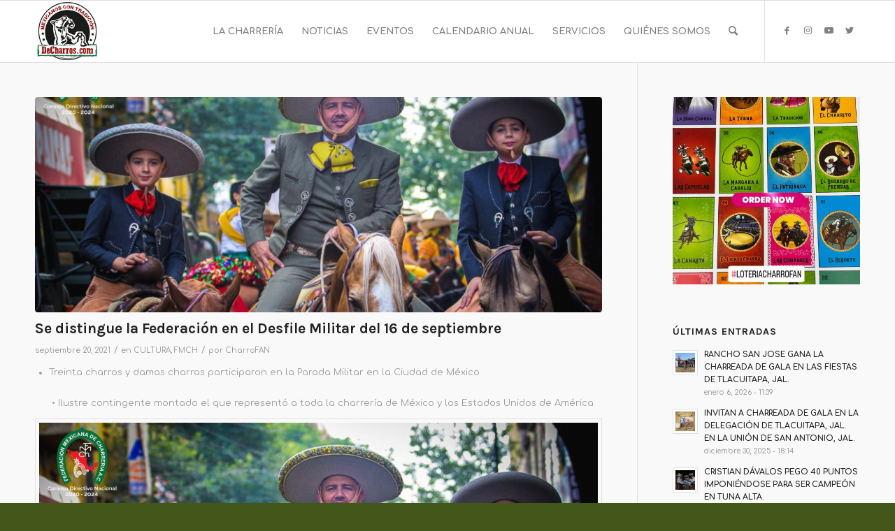

--- FILE ---
content_type: text/html; charset=UTF-8
request_url: https://decharros.com/noticias/cultura/se-distingue-la-federacion-en-el-desfile-militar-del-16-de-septiembre/
body_size: 19748
content:
<!DOCTYPE html>
<html lang="es" class="html_stretched responsive av-preloader-disabled  html_header_top html_logo_left html_main_nav_header html_menu_right html_slim html_header_sticky html_header_shrinking html_mobile_menu_phone html_header_searchicon html_content_align_center html_header_unstick_top_disabled html_header_stretch_disabled html_av-overlay-side html_av-overlay-side-classic html_av-submenu-noclone html_entry_id_730 av-cookies-no-cookie-consent av-no-preview av-default-lightbox html_text_menu_active av-mobile-menu-switch-default">
<head>
<meta charset="UTF-8" />
<meta name="robots" content="index, follow" />
<!-- mobile setting -->
<meta name="viewport" content="width=device-width, initial-scale=1">
<!-- Scripts/CSS and wp_head hook -->
<title>Se distingue la Federación en el Desfile Militar del 16 de septiembre &#8211; Portal DeCharros &#8211; Mexicanos con Tradición</title>
<meta name='robots' content='max-image-preview:large' />
<link rel="alternate" type="application/rss+xml" title="Portal DeCharros - Mexicanos con Tradición &raquo; Feed" href="https://decharros.com/feed/" />
<link rel="alternate" title="oEmbed (JSON)" type="application/json+oembed" href="https://decharros.com/wp-json/oembed/1.0/embed?url=https%3A%2F%2Fdecharros.com%2Fnoticias%2Fcultura%2Fse-distingue-la-federacion-en-el-desfile-militar-del-16-de-septiembre%2F" />
<link rel="alternate" title="oEmbed (XML)" type="text/xml+oembed" href="https://decharros.com/wp-json/oembed/1.0/embed?url=https%3A%2F%2Fdecharros.com%2Fnoticias%2Fcultura%2Fse-distingue-la-federacion-en-el-desfile-militar-del-16-de-septiembre%2F&#038;format=xml" />
<style>
.lazyload,
.lazyloading {
max-width: 100%;
}
</style>
<!-- google webfont font replacement -->
<script type='text/javascript'>
(function() {
/*	check if webfonts are disabled by user setting via cookie - or user must opt in.	*/
var html = document.getElementsByTagName('html')[0];
var cookie_check = html.className.indexOf('av-cookies-needs-opt-in') >= 0 || html.className.indexOf('av-cookies-can-opt-out') >= 0;
var allow_continue = true;
var silent_accept_cookie = html.className.indexOf('av-cookies-user-silent-accept') >= 0;
if( cookie_check && ! silent_accept_cookie )
{
if( ! document.cookie.match(/aviaCookieConsent/) || html.className.indexOf('av-cookies-session-refused') >= 0 )
{
allow_continue = false;
}
else
{
if( ! document.cookie.match(/aviaPrivacyRefuseCookiesHideBar/) )
{
allow_continue = false;
}
else if( ! document.cookie.match(/aviaPrivacyEssentialCookiesEnabled/) )
{
allow_continue = false;
}
else if( document.cookie.match(/aviaPrivacyGoogleWebfontsDisabled/) )
{
allow_continue = false;
}
}
}
if( allow_continue )
{
var f = document.createElement('link');
f.type 	= 'text/css';
f.rel 	= 'stylesheet';
f.href 	= '//fonts.googleapis.com/css?family=Karla:400,700%7CComfortaa:300,400,700&display=auto';
f.id 	= 'avia-google-webfont';
document.getElementsByTagName('head')[0].appendChild(f);
}
})();
</script>
<style id='wp-img-auto-sizes-contain-inline-css' type='text/css'>
img:is([sizes=auto i],[sizes^="auto," i]){contain-intrinsic-size:3000px 1500px}
/*# sourceURL=wp-img-auto-sizes-contain-inline-css */
</style>
<style id='wp-block-library-inline-css' type='text/css'>
:root{--wp-block-synced-color:#7a00df;--wp-block-synced-color--rgb:122,0,223;--wp-bound-block-color:var(--wp-block-synced-color);--wp-editor-canvas-background:#ddd;--wp-admin-theme-color:#007cba;--wp-admin-theme-color--rgb:0,124,186;--wp-admin-theme-color-darker-10:#006ba1;--wp-admin-theme-color-darker-10--rgb:0,107,160.5;--wp-admin-theme-color-darker-20:#005a87;--wp-admin-theme-color-darker-20--rgb:0,90,135;--wp-admin-border-width-focus:2px}@media (min-resolution:192dpi){:root{--wp-admin-border-width-focus:1.5px}}.wp-element-button{cursor:pointer}:root .has-very-light-gray-background-color{background-color:#eee}:root .has-very-dark-gray-background-color{background-color:#313131}:root .has-very-light-gray-color{color:#eee}:root .has-very-dark-gray-color{color:#313131}:root .has-vivid-green-cyan-to-vivid-cyan-blue-gradient-background{background:linear-gradient(135deg,#00d084,#0693e3)}:root .has-purple-crush-gradient-background{background:linear-gradient(135deg,#34e2e4,#4721fb 50%,#ab1dfe)}:root .has-hazy-dawn-gradient-background{background:linear-gradient(135deg,#faaca8,#dad0ec)}:root .has-subdued-olive-gradient-background{background:linear-gradient(135deg,#fafae1,#67a671)}:root .has-atomic-cream-gradient-background{background:linear-gradient(135deg,#fdd79a,#004a59)}:root .has-nightshade-gradient-background{background:linear-gradient(135deg,#330968,#31cdcf)}:root .has-midnight-gradient-background{background:linear-gradient(135deg,#020381,#2874fc)}:root{--wp--preset--font-size--normal:16px;--wp--preset--font-size--huge:42px}.has-regular-font-size{font-size:1em}.has-larger-font-size{font-size:2.625em}.has-normal-font-size{font-size:var(--wp--preset--font-size--normal)}.has-huge-font-size{font-size:var(--wp--preset--font-size--huge)}.has-text-align-center{text-align:center}.has-text-align-left{text-align:left}.has-text-align-right{text-align:right}.has-fit-text{white-space:nowrap!important}#end-resizable-editor-section{display:none}.aligncenter{clear:both}.items-justified-left{justify-content:flex-start}.items-justified-center{justify-content:center}.items-justified-right{justify-content:flex-end}.items-justified-space-between{justify-content:space-between}.screen-reader-text{border:0;clip-path:inset(50%);height:1px;margin:-1px;overflow:hidden;padding:0;position:absolute;width:1px;word-wrap:normal!important}.screen-reader-text:focus{background-color:#ddd;clip-path:none;color:#444;display:block;font-size:1em;height:auto;left:5px;line-height:normal;padding:15px 23px 14px;text-decoration:none;top:5px;width:auto;z-index:100000}html :where(.has-border-color){border-style:solid}html :where([style*=border-top-color]){border-top-style:solid}html :where([style*=border-right-color]){border-right-style:solid}html :where([style*=border-bottom-color]){border-bottom-style:solid}html :where([style*=border-left-color]){border-left-style:solid}html :where([style*=border-width]){border-style:solid}html :where([style*=border-top-width]){border-top-style:solid}html :where([style*=border-right-width]){border-right-style:solid}html :where([style*=border-bottom-width]){border-bottom-style:solid}html :where([style*=border-left-width]){border-left-style:solid}html :where(img[class*=wp-image-]){height:auto;max-width:100%}:where(figure){margin:0 0 1em}html :where(.is-position-sticky){--wp-admin--admin-bar--position-offset:var(--wp-admin--admin-bar--height,0px)}@media screen and (max-width:600px){html :where(.is-position-sticky){--wp-admin--admin-bar--position-offset:0px}}
/*# sourceURL=wp-block-library-inline-css */
</style><style id='global-styles-inline-css' type='text/css'>
:root{--wp--preset--aspect-ratio--square: 1;--wp--preset--aspect-ratio--4-3: 4/3;--wp--preset--aspect-ratio--3-4: 3/4;--wp--preset--aspect-ratio--3-2: 3/2;--wp--preset--aspect-ratio--2-3: 2/3;--wp--preset--aspect-ratio--16-9: 16/9;--wp--preset--aspect-ratio--9-16: 9/16;--wp--preset--color--black: #000000;--wp--preset--color--cyan-bluish-gray: #abb8c3;--wp--preset--color--white: #ffffff;--wp--preset--color--pale-pink: #f78da7;--wp--preset--color--vivid-red: #cf2e2e;--wp--preset--color--luminous-vivid-orange: #ff6900;--wp--preset--color--luminous-vivid-amber: #fcb900;--wp--preset--color--light-green-cyan: #7bdcb5;--wp--preset--color--vivid-green-cyan: #00d084;--wp--preset--color--pale-cyan-blue: #8ed1fc;--wp--preset--color--vivid-cyan-blue: #0693e3;--wp--preset--color--vivid-purple: #9b51e0;--wp--preset--color--metallic-red: #b02b2c;--wp--preset--color--maximum-yellow-red: #edae44;--wp--preset--color--yellow-sun: #eeee22;--wp--preset--color--palm-leaf: #83a846;--wp--preset--color--aero: #7bb0e7;--wp--preset--color--old-lavender: #745f7e;--wp--preset--color--steel-teal: #5f8789;--wp--preset--color--raspberry-pink: #d65799;--wp--preset--color--medium-turquoise: #4ecac2;--wp--preset--gradient--vivid-cyan-blue-to-vivid-purple: linear-gradient(135deg,rgb(6,147,227) 0%,rgb(155,81,224) 100%);--wp--preset--gradient--light-green-cyan-to-vivid-green-cyan: linear-gradient(135deg,rgb(122,220,180) 0%,rgb(0,208,130) 100%);--wp--preset--gradient--luminous-vivid-amber-to-luminous-vivid-orange: linear-gradient(135deg,rgb(252,185,0) 0%,rgb(255,105,0) 100%);--wp--preset--gradient--luminous-vivid-orange-to-vivid-red: linear-gradient(135deg,rgb(255,105,0) 0%,rgb(207,46,46) 100%);--wp--preset--gradient--very-light-gray-to-cyan-bluish-gray: linear-gradient(135deg,rgb(238,238,238) 0%,rgb(169,184,195) 100%);--wp--preset--gradient--cool-to-warm-spectrum: linear-gradient(135deg,rgb(74,234,220) 0%,rgb(151,120,209) 20%,rgb(207,42,186) 40%,rgb(238,44,130) 60%,rgb(251,105,98) 80%,rgb(254,248,76) 100%);--wp--preset--gradient--blush-light-purple: linear-gradient(135deg,rgb(255,206,236) 0%,rgb(152,150,240) 100%);--wp--preset--gradient--blush-bordeaux: linear-gradient(135deg,rgb(254,205,165) 0%,rgb(254,45,45) 50%,rgb(107,0,62) 100%);--wp--preset--gradient--luminous-dusk: linear-gradient(135deg,rgb(255,203,112) 0%,rgb(199,81,192) 50%,rgb(65,88,208) 100%);--wp--preset--gradient--pale-ocean: linear-gradient(135deg,rgb(255,245,203) 0%,rgb(182,227,212) 50%,rgb(51,167,181) 100%);--wp--preset--gradient--electric-grass: linear-gradient(135deg,rgb(202,248,128) 0%,rgb(113,206,126) 100%);--wp--preset--gradient--midnight: linear-gradient(135deg,rgb(2,3,129) 0%,rgb(40,116,252) 100%);--wp--preset--font-size--small: 1rem;--wp--preset--font-size--medium: 1.125rem;--wp--preset--font-size--large: 1.75rem;--wp--preset--font-size--x-large: clamp(1.75rem, 3vw, 2.25rem);--wp--preset--spacing--20: 0.44rem;--wp--preset--spacing--30: 0.67rem;--wp--preset--spacing--40: 1rem;--wp--preset--spacing--50: 1.5rem;--wp--preset--spacing--60: 2.25rem;--wp--preset--spacing--70: 3.38rem;--wp--preset--spacing--80: 5.06rem;--wp--preset--shadow--natural: 6px 6px 9px rgba(0, 0, 0, 0.2);--wp--preset--shadow--deep: 12px 12px 50px rgba(0, 0, 0, 0.4);--wp--preset--shadow--sharp: 6px 6px 0px rgba(0, 0, 0, 0.2);--wp--preset--shadow--outlined: 6px 6px 0px -3px rgb(255, 255, 255), 6px 6px rgb(0, 0, 0);--wp--preset--shadow--crisp: 6px 6px 0px rgb(0, 0, 0);}:root { --wp--style--global--content-size: 800px;--wp--style--global--wide-size: 1130px; }:where(body) { margin: 0; }.wp-site-blocks > .alignleft { float: left; margin-right: 2em; }.wp-site-blocks > .alignright { float: right; margin-left: 2em; }.wp-site-blocks > .aligncenter { justify-content: center; margin-left: auto; margin-right: auto; }:where(.is-layout-flex){gap: 0.5em;}:where(.is-layout-grid){gap: 0.5em;}.is-layout-flow > .alignleft{float: left;margin-inline-start: 0;margin-inline-end: 2em;}.is-layout-flow > .alignright{float: right;margin-inline-start: 2em;margin-inline-end: 0;}.is-layout-flow > .aligncenter{margin-left: auto !important;margin-right: auto !important;}.is-layout-constrained > .alignleft{float: left;margin-inline-start: 0;margin-inline-end: 2em;}.is-layout-constrained > .alignright{float: right;margin-inline-start: 2em;margin-inline-end: 0;}.is-layout-constrained > .aligncenter{margin-left: auto !important;margin-right: auto !important;}.is-layout-constrained > :where(:not(.alignleft):not(.alignright):not(.alignfull)){max-width: var(--wp--style--global--content-size);margin-left: auto !important;margin-right: auto !important;}.is-layout-constrained > .alignwide{max-width: var(--wp--style--global--wide-size);}body .is-layout-flex{display: flex;}.is-layout-flex{flex-wrap: wrap;align-items: center;}.is-layout-flex > :is(*, div){margin: 0;}body .is-layout-grid{display: grid;}.is-layout-grid > :is(*, div){margin: 0;}body{padding-top: 0px;padding-right: 0px;padding-bottom: 0px;padding-left: 0px;}a:where(:not(.wp-element-button)){text-decoration: underline;}:root :where(.wp-element-button, .wp-block-button__link){background-color: #32373c;border-width: 0;color: #fff;font-family: inherit;font-size: inherit;font-style: inherit;font-weight: inherit;letter-spacing: inherit;line-height: inherit;padding-top: calc(0.667em + 2px);padding-right: calc(1.333em + 2px);padding-bottom: calc(0.667em + 2px);padding-left: calc(1.333em + 2px);text-decoration: none;text-transform: inherit;}.has-black-color{color: var(--wp--preset--color--black) !important;}.has-cyan-bluish-gray-color{color: var(--wp--preset--color--cyan-bluish-gray) !important;}.has-white-color{color: var(--wp--preset--color--white) !important;}.has-pale-pink-color{color: var(--wp--preset--color--pale-pink) !important;}.has-vivid-red-color{color: var(--wp--preset--color--vivid-red) !important;}.has-luminous-vivid-orange-color{color: var(--wp--preset--color--luminous-vivid-orange) !important;}.has-luminous-vivid-amber-color{color: var(--wp--preset--color--luminous-vivid-amber) !important;}.has-light-green-cyan-color{color: var(--wp--preset--color--light-green-cyan) !important;}.has-vivid-green-cyan-color{color: var(--wp--preset--color--vivid-green-cyan) !important;}.has-pale-cyan-blue-color{color: var(--wp--preset--color--pale-cyan-blue) !important;}.has-vivid-cyan-blue-color{color: var(--wp--preset--color--vivid-cyan-blue) !important;}.has-vivid-purple-color{color: var(--wp--preset--color--vivid-purple) !important;}.has-metallic-red-color{color: var(--wp--preset--color--metallic-red) !important;}.has-maximum-yellow-red-color{color: var(--wp--preset--color--maximum-yellow-red) !important;}.has-yellow-sun-color{color: var(--wp--preset--color--yellow-sun) !important;}.has-palm-leaf-color{color: var(--wp--preset--color--palm-leaf) !important;}.has-aero-color{color: var(--wp--preset--color--aero) !important;}.has-old-lavender-color{color: var(--wp--preset--color--old-lavender) !important;}.has-steel-teal-color{color: var(--wp--preset--color--steel-teal) !important;}.has-raspberry-pink-color{color: var(--wp--preset--color--raspberry-pink) !important;}.has-medium-turquoise-color{color: var(--wp--preset--color--medium-turquoise) !important;}.has-black-background-color{background-color: var(--wp--preset--color--black) !important;}.has-cyan-bluish-gray-background-color{background-color: var(--wp--preset--color--cyan-bluish-gray) !important;}.has-white-background-color{background-color: var(--wp--preset--color--white) !important;}.has-pale-pink-background-color{background-color: var(--wp--preset--color--pale-pink) !important;}.has-vivid-red-background-color{background-color: var(--wp--preset--color--vivid-red) !important;}.has-luminous-vivid-orange-background-color{background-color: var(--wp--preset--color--luminous-vivid-orange) !important;}.has-luminous-vivid-amber-background-color{background-color: var(--wp--preset--color--luminous-vivid-amber) !important;}.has-light-green-cyan-background-color{background-color: var(--wp--preset--color--light-green-cyan) !important;}.has-vivid-green-cyan-background-color{background-color: var(--wp--preset--color--vivid-green-cyan) !important;}.has-pale-cyan-blue-background-color{background-color: var(--wp--preset--color--pale-cyan-blue) !important;}.has-vivid-cyan-blue-background-color{background-color: var(--wp--preset--color--vivid-cyan-blue) !important;}.has-vivid-purple-background-color{background-color: var(--wp--preset--color--vivid-purple) !important;}.has-metallic-red-background-color{background-color: var(--wp--preset--color--metallic-red) !important;}.has-maximum-yellow-red-background-color{background-color: var(--wp--preset--color--maximum-yellow-red) !important;}.has-yellow-sun-background-color{background-color: var(--wp--preset--color--yellow-sun) !important;}.has-palm-leaf-background-color{background-color: var(--wp--preset--color--palm-leaf) !important;}.has-aero-background-color{background-color: var(--wp--preset--color--aero) !important;}.has-old-lavender-background-color{background-color: var(--wp--preset--color--old-lavender) !important;}.has-steel-teal-background-color{background-color: var(--wp--preset--color--steel-teal) !important;}.has-raspberry-pink-background-color{background-color: var(--wp--preset--color--raspberry-pink) !important;}.has-medium-turquoise-background-color{background-color: var(--wp--preset--color--medium-turquoise) !important;}.has-black-border-color{border-color: var(--wp--preset--color--black) !important;}.has-cyan-bluish-gray-border-color{border-color: var(--wp--preset--color--cyan-bluish-gray) !important;}.has-white-border-color{border-color: var(--wp--preset--color--white) !important;}.has-pale-pink-border-color{border-color: var(--wp--preset--color--pale-pink) !important;}.has-vivid-red-border-color{border-color: var(--wp--preset--color--vivid-red) !important;}.has-luminous-vivid-orange-border-color{border-color: var(--wp--preset--color--luminous-vivid-orange) !important;}.has-luminous-vivid-amber-border-color{border-color: var(--wp--preset--color--luminous-vivid-amber) !important;}.has-light-green-cyan-border-color{border-color: var(--wp--preset--color--light-green-cyan) !important;}.has-vivid-green-cyan-border-color{border-color: var(--wp--preset--color--vivid-green-cyan) !important;}.has-pale-cyan-blue-border-color{border-color: var(--wp--preset--color--pale-cyan-blue) !important;}.has-vivid-cyan-blue-border-color{border-color: var(--wp--preset--color--vivid-cyan-blue) !important;}.has-vivid-purple-border-color{border-color: var(--wp--preset--color--vivid-purple) !important;}.has-metallic-red-border-color{border-color: var(--wp--preset--color--metallic-red) !important;}.has-maximum-yellow-red-border-color{border-color: var(--wp--preset--color--maximum-yellow-red) !important;}.has-yellow-sun-border-color{border-color: var(--wp--preset--color--yellow-sun) !important;}.has-palm-leaf-border-color{border-color: var(--wp--preset--color--palm-leaf) !important;}.has-aero-border-color{border-color: var(--wp--preset--color--aero) !important;}.has-old-lavender-border-color{border-color: var(--wp--preset--color--old-lavender) !important;}.has-steel-teal-border-color{border-color: var(--wp--preset--color--steel-teal) !important;}.has-raspberry-pink-border-color{border-color: var(--wp--preset--color--raspberry-pink) !important;}.has-medium-turquoise-border-color{border-color: var(--wp--preset--color--medium-turquoise) !important;}.has-vivid-cyan-blue-to-vivid-purple-gradient-background{background: var(--wp--preset--gradient--vivid-cyan-blue-to-vivid-purple) !important;}.has-light-green-cyan-to-vivid-green-cyan-gradient-background{background: var(--wp--preset--gradient--light-green-cyan-to-vivid-green-cyan) !important;}.has-luminous-vivid-amber-to-luminous-vivid-orange-gradient-background{background: var(--wp--preset--gradient--luminous-vivid-amber-to-luminous-vivid-orange) !important;}.has-luminous-vivid-orange-to-vivid-red-gradient-background{background: var(--wp--preset--gradient--luminous-vivid-orange-to-vivid-red) !important;}.has-very-light-gray-to-cyan-bluish-gray-gradient-background{background: var(--wp--preset--gradient--very-light-gray-to-cyan-bluish-gray) !important;}.has-cool-to-warm-spectrum-gradient-background{background: var(--wp--preset--gradient--cool-to-warm-spectrum) !important;}.has-blush-light-purple-gradient-background{background: var(--wp--preset--gradient--blush-light-purple) !important;}.has-blush-bordeaux-gradient-background{background: var(--wp--preset--gradient--blush-bordeaux) !important;}.has-luminous-dusk-gradient-background{background: var(--wp--preset--gradient--luminous-dusk) !important;}.has-pale-ocean-gradient-background{background: var(--wp--preset--gradient--pale-ocean) !important;}.has-electric-grass-gradient-background{background: var(--wp--preset--gradient--electric-grass) !important;}.has-midnight-gradient-background{background: var(--wp--preset--gradient--midnight) !important;}.has-small-font-size{font-size: var(--wp--preset--font-size--small) !important;}.has-medium-font-size{font-size: var(--wp--preset--font-size--medium) !important;}.has-large-font-size{font-size: var(--wp--preset--font-size--large) !important;}.has-x-large-font-size{font-size: var(--wp--preset--font-size--x-large) !important;}
/*# sourceURL=global-styles-inline-css */
</style>
<!-- <link rel='stylesheet' id='envo-extra-css' href='https://decharros.com/wp-content/plugins/envo-extra/css/style.css?ver=1.9.13' type='text/css' media='all' /> -->
<!-- <link rel='stylesheet' id='avia-merged-styles-css' href='https://decharros.com/wp-content/uploads/dynamic_avia/avia-merged-styles-ec0971d880752fa051981b7bca61aa4a---6342ffe28f9f3.css' type='text/css' media='all' /> -->
<!-- <link rel="stylesheet" type="text/css" href="https://decharros.com/wp-content/plugins/smart-slider-3/Public/SmartSlider3/Application/Frontend/Assets/dist/smartslider.min.css?ver=667fb12b" media="all"> -->
<link rel="stylesheet" type="text/css" href="//decharros.com/wp-content/cache/wpfc-minified/6kh9ynng/40361.css" media="all"/>
<style data-related="n2-ss-2">div#n2-ss-2 .n2-ss-slider-1{display:grid;position:relative;}div#n2-ss-2 .n2-ss-slider-2{display:grid;position:relative;overflow:hidden;padding:0px 0px 0px 0px;border:0px solid RGBA(62,62,62,1);border-radius:0px;background-clip:padding-box;background-repeat:repeat;background-position:50% 50%;background-size:cover;background-attachment:scroll;z-index:1;}div#n2-ss-2:not(.n2-ss-loaded) .n2-ss-slider-2{background-image:none !important;}div#n2-ss-2 .n2-ss-slider-3{display:grid;grid-template-areas:'cover';position:relative;overflow:hidden;z-index:10;}div#n2-ss-2 .n2-ss-slider-3 > *{grid-area:cover;}div#n2-ss-2 .n2-ss-slide-backgrounds,div#n2-ss-2 .n2-ss-slider-3 > .n2-ss-divider{position:relative;}div#n2-ss-2 .n2-ss-slide-backgrounds{z-index:10;}div#n2-ss-2 .n2-ss-slide-backgrounds > *{overflow:hidden;}div#n2-ss-2 .n2-ss-slide-background{transform:translateX(-100000px);}div#n2-ss-2 .n2-ss-slider-4{place-self:center;position:relative;width:100%;height:100%;z-index:20;display:grid;grid-template-areas:'slide';}div#n2-ss-2 .n2-ss-slider-4 > *{grid-area:slide;}div#n2-ss-2.n2-ss-full-page--constrain-ratio .n2-ss-slider-4{height:auto;}div#n2-ss-2 .n2-ss-slide{display:grid;place-items:center;grid-auto-columns:100%;position:relative;z-index:20;-webkit-backface-visibility:hidden;transform:translateX(-100000px);}div#n2-ss-2 .n2-ss-slide{perspective:1500px;}div#n2-ss-2 .n2-ss-slide-active{z-index:21;}.n2-ss-background-animation{position:absolute;top:0;left:0;width:100%;height:100%;z-index:3;}div#n2-ss-2 .n2-ss-slide-limiter{max-width:403px;}@media (min-width: 1200px){div#n2-ss-2 [data-hide-desktopportrait="1"]{display: none !important;}}@media (orientation: landscape) and (max-width: 1199px) and (min-width: 901px),(orientation: portrait) and (max-width: 1199px) and (min-width: 701px){div#n2-ss-2 [data-hide-tabletportrait="1"]{display: none !important;}}@media (orientation: landscape) and (max-width: 900px),(orientation: portrait) and (max-width: 700px){div#n2-ss-2 [data-hide-mobileportrait="1"]{display: none !important;}}</style>
<script>(function(){this._N2=this._N2||{_r:[],_d:[],r:function(){this._r.push(arguments)},d:function(){this._d.push(arguments)}}}).call(window);</script><script src='//decharros.com/wp-content/cache/wpfc-minified/efeoqoj7/h9eop.js' type="text/javascript"></script>
<!-- <script src="https://decharros.com/wp-content/plugins/smart-slider-3/Public/SmartSlider3/Application/Frontend/Assets/dist/n2.min.js?ver=667fb12b" defer async></script> -->
<!-- <script src="https://decharros.com/wp-content/plugins/smart-slider-3/Public/SmartSlider3/Application/Frontend/Assets/dist/smartslider-frontend.min.js?ver=667fb12b" defer async></script> -->
<!-- <script src="https://decharros.com/wp-content/plugins/smart-slider-3/Public/SmartSlider3/Slider/SliderType/Simple/Assets/dist/ss-simple.min.js?ver=667fb12b" defer async></script> -->
<script>_N2.r('documentReady',function(){_N2.r(["documentReady","smartslider-frontend","ss-simple"],function(){new _N2.SmartSliderSimple('n2-ss-2',{"admin":false,"background.video.mobile":1,"loadingTime":2000,"alias":{"id":0,"smoothScroll":0,"slideSwitch":0,"scroll":1},"align":"normal","isDelayed":0,"responsive":{"mediaQueries":{"all":false,"desktopportrait":["(min-width: 1200px)"],"tabletportrait":["(orientation: landscape) and (max-width: 1199px) and (min-width: 901px)","(orientation: portrait) and (max-width: 1199px) and (min-width: 701px)"],"mobileportrait":["(orientation: landscape) and (max-width: 900px)","(orientation: portrait) and (max-width: 700px)"]},"base":{"slideOuterWidth":403,"slideOuterHeight":403,"sliderWidth":403,"sliderHeight":403,"slideWidth":403,"slideHeight":403},"hideOn":{"desktopLandscape":false,"desktopPortrait":false,"tabletLandscape":false,"tabletPortrait":false,"mobileLandscape":false,"mobilePortrait":false},"onResizeEnabled":true,"type":"auto","sliderHeightBasedOn":"real","focusUser":1,"focusEdge":"auto","breakpoints":[{"device":"tabletPortrait","type":"max-screen-width","portraitWidth":1199,"landscapeWidth":1199},{"device":"mobilePortrait","type":"max-screen-width","portraitWidth":700,"landscapeWidth":900}],"enabledDevices":{"desktopLandscape":0,"desktopPortrait":1,"tabletLandscape":0,"tabletPortrait":1,"mobileLandscape":0,"mobilePortrait":1},"sizes":{"desktopPortrait":{"width":403,"height":403,"max":3000,"min":403},"tabletPortrait":{"width":403,"height":403,"customHeight":false,"max":1199,"min":403},"mobilePortrait":{"width":320,"height":320,"customHeight":false,"max":900,"min":320}},"overflowHiddenPage":0,"focus":{"offsetTop":"#wpadminbar","offsetBottom":""}},"controls":{"mousewheel":0,"touch":"horizontal","keyboard":1,"blockCarouselInteraction":1},"playWhenVisible":1,"playWhenVisibleAt":0.5,"lazyLoad":0,"lazyLoadNeighbor":0,"blockrightclick":0,"maintainSession":0,"autoplay":{"enabled":1,"start":1,"duration":2000,"autoplayLoop":1,"allowReStart":0,"pause":{"click":0,"mouse":"enter","mediaStarted":0},"resume":{"click":0,"mouse":"leave","mediaEnded":0,"slidechanged":0},"interval":1,"intervalModifier":"loop","intervalSlide":"current"},"perspective":1500,"layerMode":{"playOnce":0,"playFirstLayer":1,"mode":"skippable","inAnimation":"mainInEnd"},"bgAnimations":0,"mainanimation":{"type":"horizontal","duration":800,"delay":0,"ease":"easeOutQuad","shiftedBackgroundAnimation":0},"carousel":1,"initCallbacks":function(){}})})});</script><script src='//decharros.com/wp-content/cache/wpfc-minified/7j2z3wkc/60z4p.js' type="text/javascript"></script>
<!-- <script type="text/javascript" src="https://decharros.com/wp-includes/js/jquery/jquery.min.js?ver=3.7.1" id="jquery-core-js"></script> -->
<!-- <script type="text/javascript" src="https://decharros.com/wp-includes/js/jquery/jquery-migrate.min.js?ver=3.4.1" id="jquery-migrate-js"></script> -->
<link rel="https://api.w.org/" href="https://decharros.com/wp-json/" /><link rel="alternate" title="JSON" type="application/json" href="https://decharros.com/wp-json/wp/v2/posts/730" /><link rel="EditURI" type="application/rsd+xml" title="RSD" href="https://decharros.com/xmlrpc.php?rsd" />
<meta name="generator" content="WordPress 6.9" />
<link rel="canonical" href="https://decharros.com/noticias/cultura/se-distingue-la-federacion-en-el-desfile-militar-del-16-de-septiembre/" />
<link rel='shortlink' href='https://decharros.com/?p=730' />
<script>
document.documentElement.className = document.documentElement.className.replace('no-js', 'js');
</script>
<style>
.no-js img.lazyload {
display: none;
}
figure.wp-block-image img.lazyloading {
min-width: 150px;
}
.lazyload,
.lazyloading {
--smush-placeholder-width: 100px;
--smush-placeholder-aspect-ratio: 1/1;
width: var(--smush-image-width, var(--smush-placeholder-width)) !important;
aspect-ratio: var(--smush-image-aspect-ratio, var(--smush-placeholder-aspect-ratio)) !important;
}
.lazyload, .lazyloading {
opacity: 0;
}
.lazyloaded {
opacity: 1;
transition: opacity 400ms;
transition-delay: 0ms;
}
</style>
<script>
jQuery(window).load(function(){
jQuery(".av-magazine-entry-small").each(function() {
jQuery(".av-magazine-time", this).before(jQuery(".av-magazine-title", this));
});
});
</script>
<link rel="profile" href="http://gmpg.org/xfn/11" />
<link rel="alternate" type="application/rss+xml" title="Portal DeCharros - Mexicanos con Tradición RSS2 Feed" href="https://decharros.com/feed/" />
<link rel="pingback" href="https://decharros.com/xmlrpc.php" />
<!--[if lt IE 9]><script src="https://decharros.com/wp-content/themes/enfold/js/html5shiv.js"></script><![endif]-->
<link rel="icon" href="https://decharros.com/wp-content/uploads/2021/09/DeCharros-favicon.png" type="image/png">
<!-- To speed up the rendering and to display the site as fast as possible to the user we include some styles and scripts for above the fold content inline -->
<script type="text/javascript">'use strict';var avia_is_mobile=!1;if(/Android|webOS|iPhone|iPad|iPod|BlackBerry|IEMobile|Opera Mini/i.test(navigator.userAgent)&&'ontouchstart' in document.documentElement){avia_is_mobile=!0;document.documentElement.className+=' avia_mobile '}
else{document.documentElement.className+=' avia_desktop '};document.documentElement.className+=' js_active ';(function(){var e=['-webkit-','-moz-','-ms-',''],n='',o=!1,a=!1;for(var t in e){if(e[t]+'transform' in document.documentElement.style){o=!0;n=e[t]+'transform'};if(e[t]+'perspective' in document.documentElement.style){a=!0}};if(o){document.documentElement.className+=' avia_transform '};if(a){document.documentElement.className+=' avia_transform3d '};if(typeof document.getElementsByClassName=='function'&&typeof document.documentElement.getBoundingClientRect=='function'&&avia_is_mobile==!1){if(n&&window.innerHeight>0){setTimeout(function(){var e=0,o={},a=0,t=document.getElementsByClassName('av-parallax'),i=window.pageYOffset||document.documentElement.scrollTop;for(e=0;e<t.length;e++){t[e].style.top='0px';o=t[e].getBoundingClientRect();a=Math.ceil((window.innerHeight+i-o.top)*0.3);t[e].style[n]='translate(0px, '+a+'px)';t[e].style.top='auto';t[e].className+=' enabled-parallax '}},50)}}})();</script><style id="kirki-inline-styles"></style><style type='text/css'>
@font-face {font-family: 'entypo-fontello'; font-weight: normal; font-style: normal; font-display: auto;
src: url('https://decharros.com/wp-content/themes/enfold/config-templatebuilder/avia-template-builder/assets/fonts/entypo-fontello.woff2') format('woff2'),
url('https://decharros.com/wp-content/themes/enfold/config-templatebuilder/avia-template-builder/assets/fonts/entypo-fontello.woff') format('woff'),
url('https://decharros.com/wp-content/themes/enfold/config-templatebuilder/avia-template-builder/assets/fonts/entypo-fontello.ttf') format('truetype'),
url('https://decharros.com/wp-content/themes/enfold/config-templatebuilder/avia-template-builder/assets/fonts/entypo-fontello.svg#entypo-fontello') format('svg'),
url('https://decharros.com/wp-content/themes/enfold/config-templatebuilder/avia-template-builder/assets/fonts/entypo-fontello.eot'),
url('https://decharros.com/wp-content/themes/enfold/config-templatebuilder/avia-template-builder/assets/fonts/entypo-fontello.eot?#iefix') format('embedded-opentype');
} #top .avia-font-entypo-fontello, body .avia-font-entypo-fontello, html body [data-av_iconfont='entypo-fontello']:before{ font-family: 'entypo-fontello'; }
</style>
<!--
Debugging Info for Theme support: 
Theme: Enfold
Version: 5.1.2
Installed: enfold
AviaFramework Version: 5.0
AviaBuilder Version: 4.8
aviaElementManager Version: 1.0.1
- - - - - - - - - - -
ChildTheme: Enfold Child
ChildTheme Version: 1.0
ChildTheme Installed: enfold
ML:128-PU:33-PLA:8
WP:6.9
Compress: CSS:all theme files - JS:all theme files
Updates: disabled
PLAu:7
-->
</head>
<body id="top" class="wp-singular post-template-default single single-post postid-730 single-format-standard wp-theme-enfold wp-child-theme-enfold-child stretched rtl_columns av-curtain-numeric karla comfortaa  header-busnav avia-responsive-images-support" itemscope="itemscope" itemtype="https://schema.org/WebPage" >
<div id='wrap_all'>
<header id='header' class='all_colors header_color light_bg_color  av_header_top av_logo_left av_main_nav_header av_menu_right av_slim av_header_sticky av_header_shrinking av_header_stretch_disabled av_mobile_menu_phone av_header_searchicon av_header_unstick_top_disabled av_bottom_nav_disabled  av_header_border_disabled'  role="banner" itemscope="itemscope" itemtype="https://schema.org/WPHeader" >
<div  id='header_main' class='container_wrap container_wrap_logo'>
<div class='container av-logo-container'><div class='inner-container'><span class='logo avia-standard-logo'><a href='https://decharros.com/' class=''><img data-src="https://decharros.com/wp-content/uploads/2021/09/DeCharros-logo-300x294.png" height="100" width="300" alt='Portal DeCharros - Mexicanos con Tradición' title='' src="[data-uri]" class="lazyload" style="--smush-placeholder-width: 300px; --smush-placeholder-aspect-ratio: 300/100;" /></a></span><nav class='main_menu' data-selectname='Selecciona una página'  role="navigation" itemscope="itemscope" itemtype="https://schema.org/SiteNavigationElement" ><div class="avia-menu av-main-nav-wrap av_menu_icon_beside"><ul role="menu" class="menu av-main-nav" id="avia-menu"><li role="menuitem" id="menu-item-347" class="menu-item menu-item-type-post_type menu-item-object-page menu-item-has-children menu-item-top-level menu-item-top-level-1"><a href="https://decharros.com/la-charreria/" itemprop="url" tabindex="0"><span class="avia-bullet"></span><span class="avia-menu-text">LA CHARRERÍA</span><span class="avia-menu-fx"><span class="avia-arrow-wrap"><span class="avia-arrow"></span></span></span></a>
<ul class="sub-menu">
<li role="menuitem" id="menu-item-351" class="menu-item menu-item-type-post_type menu-item-object-page"><a href="https://decharros.com/la-charreria/historia/" itemprop="url" tabindex="0"><span class="avia-bullet"></span><span class="avia-menu-text">HISTORIA</span></a></li>
<li role="menuitem" id="menu-item-349" class="menu-item menu-item-type-post_type menu-item-object-page"><a href="https://decharros.com/la-charreria/suertes-charras/" itemprop="url" tabindex="0"><span class="avia-bullet"></span><span class="avia-menu-text">SUERTES CHARRAS</span></a></li>
<li role="menuitem" id="menu-item-348" class="menu-item menu-item-type-post_type menu-item-object-page"><a href="https://decharros.com/la-charreria/cultura/" itemprop="url" tabindex="0"><span class="avia-bullet"></span><span class="avia-menu-text">CULTURA</span></a></li>
<li role="menuitem" id="menu-item-350" class="menu-item menu-item-type-post_type menu-item-object-page"><a href="https://decharros.com/la-charreria/refranes/" itemprop="url" tabindex="0"><span class="avia-bullet"></span><span class="avia-menu-text">REFRANES</span></a></li>
</ul>
</li>
<li role="menuitem" id="menu-item-5702" class="menu-item menu-item-type-taxonomy menu-item-object-category current-post-ancestor menu-item-has-children menu-item-mega-parent  menu-item-top-level menu-item-top-level-2"><a href="https://decharros.com/category/noticias/" itemprop="url" tabindex="0"><span class="avia-bullet"></span><span class="avia-menu-text">NOTICIAS</span><span class="avia-menu-fx"><span class="avia-arrow-wrap"><span class="avia-arrow"></span></span></span></a>
<div class='avia_mega_div avia_mega1 three units'>
<ul class="sub-menu">
<li role="menuitem" id="menu-item-5703" class="menu-item menu-item-type-taxonomy menu-item-object-category current-post-ancestor current-menu-parent current-post-parent avia_mega_menu_columns_1 three units avia_mega_menu_columns_last avia_mega_menu_columns_first"><span class='mega_menu_title heading-color av-special-font'><a href='https://decharros.com/category/noticias/fmch/'>FMCH</a></span></li>
</ul>
</div>
</li>
<li role="menuitem" id="menu-item-39" class="menu-item menu-item-type-taxonomy menu-item-object-category menu-item-has-children menu-item-top-level menu-item-top-level-3"><a href="https://decharros.com/category/eventos/" itemprop="url" tabindex="0"><span class="avia-bullet"></span><span class="avia-menu-text">EVENTOS</span><span class="avia-menu-fx"><span class="avia-arrow-wrap"><span class="avia-arrow"></span></span></span></a>
<ul class="sub-menu">
<li role="menuitem" id="menu-item-173" class="menu-item menu-item-type-taxonomy menu-item-object-category"><a href="https://decharros.com/category/eventos/estatales/" itemprop="url" tabindex="0"><span class="avia-bullet"></span><span class="avia-menu-text">ESTATALES FMCH</span></a></li>
<li role="menuitem" id="menu-item-174" class="menu-item menu-item-type-taxonomy menu-item-object-category"><a href="https://decharros.com/category/eventos/campeonato-nacional/" itemprop="url" tabindex="0"><span class="avia-bullet"></span><span class="avia-menu-text">NACIONALES</span></a></li>
<li role="menuitem" id="menu-item-4118" class="menu-item menu-item-type-taxonomy menu-item-object-category"><a href="https://decharros.com/category/eventos/arena-vallarta/" itemprop="url" tabindex="0"><span class="avia-bullet"></span><span class="avia-menu-text">Arena Vallarta</span></a></li>
<li role="menuitem" id="menu-item-4116" class="menu-item menu-item-type-taxonomy menu-item-object-category"><a href="https://decharros.com/category/eventos/torneo-del-millon-rp/" itemprop="url" tabindex="0"><span class="avia-bullet"></span><span class="avia-menu-text">TORNEO DEL MILLON</span></a></li>
<li role="menuitem" id="menu-item-172" class="menu-item menu-item-type-taxonomy menu-item-object-category"><a href="https://decharros.com/category/eventos/campeonato-nacional-centenario/" itemprop="url" tabindex="0"><span class="avia-bullet"></span><span class="avia-menu-text">CAMPEONATO CENTENARIO</span></a></li>
<li role="menuitem" id="menu-item-5704" class="menu-item menu-item-type-taxonomy menu-item-object-category"><a href="https://decharros.com/category/eventos/festival-cuestre/" itemprop="url" tabindex="0"><span class="avia-bullet"></span><span class="avia-menu-text">FESTIVAL ECUESTRE</span></a></li>
<li role="menuitem" id="menu-item-416" class="menu-item menu-item-type-taxonomy menu-item-object-category"><a href="https://decharros.com/category/eventos/circuito-excelencia-charra/" itemprop="url" tabindex="0"><span class="avia-bullet"></span><span class="avia-menu-text">CIRCUITO EXCELENCIA CHARRA</span></a></li>
<li role="menuitem" id="menu-item-175" class="menu-item menu-item-type-taxonomy menu-item-object-category"><a href="https://decharros.com/category/eventos/clasico-las-americas/" itemprop="url" tabindex="0"><span class="avia-bullet"></span><span class="avia-menu-text">CLÁSICO LAS AMÉRICAS</span></a></li>
<li role="menuitem" id="menu-item-168" class="menu-item menu-item-type-taxonomy menu-item-object-category"><a href="https://decharros.com/category/eventos/campeonato-millonario-tequila-hacienda-vieja/" itemprop="url" tabindex="0"><span class="avia-bullet"></span><span class="avia-menu-text">MILLONARIO THV</span></a></li>
<li role="menuitem" id="menu-item-4117" class="menu-item menu-item-type-taxonomy menu-item-object-category"><a href="https://decharros.com/category/eventos/3-tonos/" itemprop="url" tabindex="0"><span class="avia-bullet"></span><span class="avia-menu-text">3 Toños</span></a></li>
</ul>
</li>
<li role="menuitem" id="menu-item-2917" class="menu-item menu-item-type-post_type menu-item-object-page menu-item-top-level menu-item-top-level-4"><a href="https://decharros.com/calendario/" itemprop="url" tabindex="0"><span class="avia-bullet"></span><span class="avia-menu-text">CALENDARIO ANUAL</span><span class="avia-menu-fx"><span class="avia-arrow-wrap"><span class="avia-arrow"></span></span></span></a></li>
<li role="menuitem" id="menu-item-353" class="menu-item menu-item-type-post_type menu-item-object-page menu-item-top-level menu-item-top-level-5"><a href="https://decharros.com/servicios/" itemprop="url" tabindex="0"><span class="avia-bullet"></span><span class="avia-menu-text">SERVICIOS</span><span class="avia-menu-fx"><span class="avia-arrow-wrap"><span class="avia-arrow"></span></span></span></a></li>
<li role="menuitem" id="menu-item-352" class="menu-item menu-item-type-post_type menu-item-object-page menu-item-top-level menu-item-top-level-6"><a href="https://decharros.com/quienes-somos/" itemprop="url" tabindex="0"><span class="avia-bullet"></span><span class="avia-menu-text">QUIÉNES SOMOS</span><span class="avia-menu-fx"><span class="avia-arrow-wrap"><span class="avia-arrow"></span></span></span></a></li>
<li id="menu-item-search" class="noMobile menu-item menu-item-search-dropdown menu-item-avia-special" role="menuitem"><a aria-label="Buscar" href="?s=" rel="nofollow" data-avia-search-tooltip="
&lt;form role=&quot;search&quot; action=&quot;https://decharros.com/&quot; id=&quot;searchform&quot; method=&quot;get&quot; class=&quot;&quot;&gt;
&lt;div&gt;
&lt;input type=&quot;submit&quot; value=&quot;&quot; id=&quot;searchsubmit&quot; class=&quot;button avia-font-entypo-fontello&quot; /&gt;
&lt;input type=&quot;text&quot; id=&quot;s&quot; name=&quot;s&quot; value=&quot;&quot; placeholder='Buscar' /&gt;
&lt;/div&gt;
&lt;/form&gt;
" aria-hidden='false' data-av_icon='' data-av_iconfont='entypo-fontello'><span class="avia_hidden_link_text">Buscar</span></a></li><li class="av-burger-menu-main menu-item-avia-special ">
<a href="#" aria-label="Menú" aria-hidden="false">
<span class="av-hamburger av-hamburger--spin av-js-hamburger">
<span class="av-hamburger-box">
<span class="av-hamburger-inner"></span>
<strong>Menú</strong>
</span>
</span>
<span class="avia_hidden_link_text">Menú</span>
</a>
</li></ul></div><ul class='noLightbox social_bookmarks icon_count_4'><li class='social_bookmarks_facebook av-social-link-facebook social_icon_1'><a target="_blank" aria-label="Link to Facebook" href='https://www.facebook.com/portaldecharros' aria-hidden='false' data-av_icon='' data-av_iconfont='entypo-fontello' title='Facebook' rel="noopener"><span class='avia_hidden_link_text'>Facebook</span></a></li><li class='social_bookmarks_instagram av-social-link-instagram social_icon_2'><a target="_blank" aria-label="Link to Instagram" href='https://www.instagram.com/decharros_compirri/' aria-hidden='false' data-av_icon='' data-av_iconfont='entypo-fontello' title='Instagram' rel="noopener"><span class='avia_hidden_link_text'>Instagram</span></a></li><li class='social_bookmarks_youtube av-social-link-youtube social_icon_3'><a target="_blank" aria-label="Link to Youtube" href='https://www.youtube.com/c/DeCharros_Compirri' aria-hidden='false' data-av_icon='' data-av_iconfont='entypo-fontello' title='Youtube' rel="noopener"><span class='avia_hidden_link_text'>Youtube</span></a></li><li class='social_bookmarks_twitter av-social-link-twitter social_icon_4'><a target="_blank" aria-label="Link to Twitter" href='https://twitter.com/DeCharros_com' aria-hidden='false' data-av_icon='' data-av_iconfont='entypo-fontello' title='Twitter' rel="noopener"><span class='avia_hidden_link_text'>Twitter</span></a></li></ul></nav></div> </div> 
<!-- end container_wrap-->
</div>
<div class='header_bg'></div>
<!-- end header -->
</header>
<div id='main' class='all_colors' data-scroll-offset='88'>
<div class='container_wrap container_wrap_first main_color sidebar_right'>
<div class='container template-blog template-single-blog '>
<main class='content units av-content-small alpha '  role="main" itemscope="itemscope" itemtype="https://schema.org/Blog" >
<article class="post-entry post-entry-type-standard post-entry-730 post-loop-1 post-parity-odd post-entry-last single-big with-slider post-730 post type-post status-publish format-standard has-post-thumbnail hentry category-cultura category-fmch tag-charros tag-desfile tag-escaramuza-reinas tag-federacion tag-fmch tag-independencia tag-mexico"  itemscope="itemscope" itemtype="https://schema.org/BlogPosting" itemprop="blogPost" ><div class="big-preview single-big"  itemprop="image" itemscope="itemscope" itemtype="https://schema.org/ImageObject" ><a href="https://decharros.com/wp-content/uploads/2021/09/Presidente-FMCH-Jose-Antonio-Salcedo-en-hijos-1030x600.jpg" data-srcset="https://decharros.com/wp-content/uploads/2021/09/Presidente-FMCH-Jose-Antonio-Salcedo-en-hijos-1030x600.jpg 1030w, https://decharros.com/wp-content/uploads/2021/09/Presidente-FMCH-Jose-Antonio-Salcedo-en-hijos-300x175.jpg 300w, https://decharros.com/wp-content/uploads/2021/09/Presidente-FMCH-Jose-Antonio-Salcedo-en-hijos-768x447.jpg 768w, https://decharros.com/wp-content/uploads/2021/09/Presidente-FMCH-Jose-Antonio-Salcedo-en-hijos-1536x895.jpg 1536w, https://decharros.com/wp-content/uploads/2021/09/Presidente-FMCH-Jose-Antonio-Salcedo-en-hijos-1500x874.jpg 1500w, https://decharros.com/wp-content/uploads/2021/09/Presidente-FMCH-Jose-Antonio-Salcedo-en-hijos-705x411.jpg 705w, https://decharros.com/wp-content/uploads/2021/09/Presidente-FMCH-Jose-Antonio-Salcedo-en-hijos.jpg 1600w" data-sizes="(max-width: 1030px) 100vw, 1030px"  title="Presidente FMCH José Antonio Salcedo en hijos" ><img width="845" height="321" src="https://decharros.com/wp-content/uploads/2021/09/Presidente-FMCH-Jose-Antonio-Salcedo-en-hijos-845x321.jpg" class="wp-image-731 avia-img-lazy-loading-731 attachment-entry_with_sidebar size-entry_with_sidebar wp-post-image" alt="Presidente FMCH José Antonio Salcedo en hijos" decoding="async" fetchpriority="high" /></a></div><div class="blog-meta"></div><div class='entry-content-wrapper clearfix standard-content'><header class="entry-content-header"><h1 class='post-title entry-title '  itemprop="headline" >Se distingue la Federación en el Desfile Militar del 16 de septiembre<span class="post-format-icon minor-meta"></span></h1><span class="post-meta-infos"><time class="date-container minor-meta updated"  itemprop="datePublished" datetime="2021-09-20T19:47:11-05:00" >septiembre 20, 2021</time><span class="text-sep">/</span><span class="blog-categories minor-meta">en <a href="https://decharros.com/category/noticias/cultura/" rel="tag">CULTURA</a>, <a href="https://decharros.com/category/noticias/fmch/" rel="tag">FMCH</a></span><span class="text-sep">/</span><span class="blog-author minor-meta">por <span class="entry-author-link"  itemprop="author" ><span class="author"><span class="fn"><a href="https://decharros.com/author/charrofan/" title="Entradas de CharroFAN" rel="author">CharroFAN</a></span></span></span></span></span></header><div class="entry-content"  itemprop="text" ><ul>
<li class="td-post-sub-title">Treinta charros y damas charras participaron en la Parada Militar en la Ciudad de México</li>
</ul>
<p class="td-post-sub-title">      • Ilustre contingente montado el que representó a toda la charrería de México y los Estados Unidos de América</p>
<div id="attachment_731" style="width: 1610px" class="wp-caption aligncenter"><img decoding="async" aria-describedby="caption-attachment-731" class="size-full wp-image-731 lazyload" data-src="https://decharros.com/wp-content/uploads/2021/09/Presidente-FMCH-Jose-Antonio-Salcedo-en-hijos.jpg" alt="Presidente FMCH José Antonio Salcedo en hijos" width="1600" height="932" data-srcset="https://decharros.com/wp-content/uploads/2021/09/Presidente-FMCH-Jose-Antonio-Salcedo-en-hijos.jpg 1600w, https://decharros.com/wp-content/uploads/2021/09/Presidente-FMCH-Jose-Antonio-Salcedo-en-hijos-300x175.jpg 300w, https://decharros.com/wp-content/uploads/2021/09/Presidente-FMCH-Jose-Antonio-Salcedo-en-hijos-1030x600.jpg 1030w, https://decharros.com/wp-content/uploads/2021/09/Presidente-FMCH-Jose-Antonio-Salcedo-en-hijos-768x447.jpg 768w, https://decharros.com/wp-content/uploads/2021/09/Presidente-FMCH-Jose-Antonio-Salcedo-en-hijos-1536x895.jpg 1536w, https://decharros.com/wp-content/uploads/2021/09/Presidente-FMCH-Jose-Antonio-Salcedo-en-hijos-1500x874.jpg 1500w, https://decharros.com/wp-content/uploads/2021/09/Presidente-FMCH-Jose-Antonio-Salcedo-en-hijos-705x411.jpg 705w" data-sizes="(max-width: 1600px) 100vw, 1600px" src="[data-uri]" style="--smush-placeholder-width: 1600px; --smush-placeholder-aspect-ratio: 1600/932;" /><p id="caption-attachment-731" class="wp-caption-text">Presidente FMCH José Antonio Salcedo en hijos</p></div>
<p>El presidente de la Federación Mexicana de Charrería, ingeniero José Antonio Salcedo López, encabezó el contingente de este organismo que participó al frente del Agrupamiento de Charrería, en el marco del tradicional Desfile Militar conmemorativo al 211/o. Aniversario del Inicio de la Independencia de México, la tarde del jueves en la Ciudad de México.</p>
<p>Con la seriedad y marcialidad que caracteriza este evento, el más importante del calendario cívico, abrió el desfile el</p>
<div id="attachment_732" style="width: 312px" class="wp-caption alignright"><img decoding="async" aria-describedby="caption-attachment-732" class="wp-image-732 lazyload" data-src="https://decharros.com/wp-content/uploads/2021/09/Desfile-Militar-Independencia-de-Mexico.jpg" alt="Desfile Militar Independencia de México" width="302" height="420" data-srcset="https://decharros.com/wp-content/uploads/2021/09/Desfile-Militar-Independencia-de-Mexico.jpg 1150w, https://decharros.com/wp-content/uploads/2021/09/Desfile-Militar-Independencia-de-Mexico-216x300.jpg 216w, https://decharros.com/wp-content/uploads/2021/09/Desfile-Militar-Independencia-de-Mexico-740x1030.jpg 740w, https://decharros.com/wp-content/uploads/2021/09/Desfile-Militar-Independencia-de-Mexico-768x1069.jpg 768w, https://decharros.com/wp-content/uploads/2021/09/Desfile-Militar-Independencia-de-Mexico-1104x1536.jpg 1104w, https://decharros.com/wp-content/uploads/2021/09/Desfile-Militar-Independencia-de-Mexico-1078x1500.jpg 1078w, https://decharros.com/wp-content/uploads/2021/09/Desfile-Militar-Independencia-de-Mexico-507x705.jpg 507w" data-sizes="(max-width: 302px) 100vw, 302px" src="[data-uri]" style="--smush-placeholder-width: 302px; --smush-placeholder-aspect-ratio: 302/420;" /><p id="caption-attachment-732" class="wp-caption-text">Desfile Militar Independencia de México</p></div>
<p>contingente del Ejército Mexicano, al mando del nuevo comandante general, Eufemio Ibarra Flores, junto a los contingentes de la Secretaría de Marina-Armada de México, la Fuerza Aérea Mexicana y la Guardia Nacional, así como miembros de fuerzas armadas de países amigos.</p>
<p>De los 60 charros y damas charras que participaron en el contingente fueron 30 miembros de la Federación, cuya escolta estuvo conformada por Raymundo Hernández, César Castro padre e hijo, Manlio Martín, así como José Luis Maldonado, presidente de la Unión de Asociaciones del Estado de Querétaro, y el abanderado nacional, Doroteo Reyes.</p>
<p>El estandarte de Federación lo portó el presidente de la Unión de Asociaciones de la Ciudad de México, Saúl Cortés, y el presidente nacional José Antonio Salcedo López fue acompañado por sus dos hijos, cumpliendo con el deber y refrendando el amor a la Patria en su máxima fiesta en el Zócalo capitalino.</p>
<p>Engalanó la parada militar la presencia de la Reina Nacional de la Federación, SGM María Isabel I, así como la soberana de la Unión de Asociaciones de Querétaro, SGM Blanca Paola I; la reina de la asociación de charros Rancho Las Cuatas, y la escaramuza campeona nacional, Mexiquense.</p>
<p>Con mucho orgullo los integrantes de esta Federación cerraron la columna del desfile en el que participaron, según el parte de novedades entregado por el Comandante de la parada militar, general de división DEM Gabriel García Rincón, Oficial Mayor de la Defensa, 34 banderas de guerra nacionales; 13 banderas y 437 elementos de fuerzas armadas de naciones amigas; 15,180 miembros de las tres fuerzas armadas y la Guardia Nacional; 276 caballos, 599 vehículos, 205 perros y 99 aviones, de los cuales 71 de ala fija y 28 de ala rotativa, transcurriendo el desfile sin novedad.</p>
<p>&nbsp;</p>
<div id="attachment_733" style="width: 595px" class="wp-caption aligncenter"><img decoding="async" aria-describedby="caption-attachment-733" class="wp-image-733 lazyload" data-src="https://decharros.com/wp-content/uploads/2021/09/Reina-Nacional-SGM-Maria-Isabel-I.jpg" alt="Reina engalanan desfile militar" width="585" height="340" data-srcset="https://decharros.com/wp-content/uploads/2021/09/Reina-Nacional-SGM-Maria-Isabel-I.jpg 1600w, https://decharros.com/wp-content/uploads/2021/09/Reina-Nacional-SGM-Maria-Isabel-I-300x174.jpg 300w, https://decharros.com/wp-content/uploads/2021/09/Reina-Nacional-SGM-Maria-Isabel-I-1030x599.jpg 1030w, https://decharros.com/wp-content/uploads/2021/09/Reina-Nacional-SGM-Maria-Isabel-I-768x446.jpg 768w, https://decharros.com/wp-content/uploads/2021/09/Reina-Nacional-SGM-Maria-Isabel-I-1536x893.jpg 1536w, https://decharros.com/wp-content/uploads/2021/09/Reina-Nacional-SGM-Maria-Isabel-I-1500x872.jpg 1500w, https://decharros.com/wp-content/uploads/2021/09/Reina-Nacional-SGM-Maria-Isabel-I-705x410.jpg 705w" data-sizes="(max-width: 585px) 100vw, 585px" src="[data-uri]" style="--smush-placeholder-width: 585px; --smush-placeholder-aspect-ratio: 585/340;" /><p id="caption-attachment-733" class="wp-caption-text">Reinas engalanan desfile militar</p></div>
<p>&nbsp;</p>
<div id="attachment_734" style="width: 595px" class="wp-caption aligncenter"><img decoding="async" aria-describedby="caption-attachment-734" class="wp-image-734 lazyload" data-src="https://decharros.com/wp-content/uploads/2021/09/Desfile-101-anos-Independencia-de-Mexico.jpg" alt="Desfile 211 Aniversario Independencia de México" width="585" height="416" data-srcset="https://decharros.com/wp-content/uploads/2021/09/Desfile-101-anos-Independencia-de-Mexico.jpg 1600w, https://decharros.com/wp-content/uploads/2021/09/Desfile-101-anos-Independencia-de-Mexico-300x213.jpg 300w, https://decharros.com/wp-content/uploads/2021/09/Desfile-101-anos-Independencia-de-Mexico-1030x733.jpg 1030w, https://decharros.com/wp-content/uploads/2021/09/Desfile-101-anos-Independencia-de-Mexico-768x546.jpg 768w, https://decharros.com/wp-content/uploads/2021/09/Desfile-101-anos-Independencia-de-Mexico-1536x1092.jpg 1536w, https://decharros.com/wp-content/uploads/2021/09/Desfile-101-anos-Independencia-de-Mexico-1500x1067.jpg 1500w, https://decharros.com/wp-content/uploads/2021/09/Desfile-101-anos-Independencia-de-Mexico-260x185.jpg 260w, https://decharros.com/wp-content/uploads/2021/09/Desfile-101-anos-Independencia-de-Mexico-705x501.jpg 705w" data-sizes="(max-width: 585px) 100vw, 585px" src="[data-uri]" style="--smush-placeholder-width: 585px; --smush-placeholder-aspect-ratio: 585/416;" /><p id="caption-attachment-734" class="wp-caption-text">Desfile 211 Aniversario Independencia de México</p></div>
<div id="attachment_735" style="width: 596px" class="wp-caption aligncenter"><img decoding="async" aria-describedby="caption-attachment-735" class="wp-image-735 lazyload" data-src="https://decharros.com/wp-content/uploads/2021/09/Campoenas-Nacionales-2019.jpg" alt="Escaramuza Mexiquense Campoenas Nacionales 2019" width="586" height="341" data-srcset="https://decharros.com/wp-content/uploads/2021/09/Campoenas-Nacionales-2019.jpg 1600w, https://decharros.com/wp-content/uploads/2021/09/Campoenas-Nacionales-2019-300x174.jpg 300w, https://decharros.com/wp-content/uploads/2021/09/Campoenas-Nacionales-2019-1030x599.jpg 1030w, https://decharros.com/wp-content/uploads/2021/09/Campoenas-Nacionales-2019-768x446.jpg 768w, https://decharros.com/wp-content/uploads/2021/09/Campoenas-Nacionales-2019-1536x893.jpg 1536w, https://decharros.com/wp-content/uploads/2021/09/Campoenas-Nacionales-2019-1500x872.jpg 1500w, https://decharros.com/wp-content/uploads/2021/09/Campoenas-Nacionales-2019-705x410.jpg 705w" data-sizes="(max-width: 586px) 100vw, 586px" src="[data-uri]" style="--smush-placeholder-width: 586px; --smush-placeholder-aspect-ratio: 586/341;" /><p id="caption-attachment-735" class="wp-caption-text">Escaramuza Mexiquense Campoenas Nacionales 2019</p></div>
<p>&nbsp;</p>
<div id="attachment_737" style="width: 596px" class="wp-caption aligncenter"><img decoding="async" aria-describedby="caption-attachment-737" class="wp-image-737 lazyload" data-src="https://decharros.com/wp-content/uploads/2021/09/Damas-Charras-engalanado-el-Desfile.jpg" alt="Damas Charras engalanado el Desfile" width="586" height="469" data-srcset="https://decharros.com/wp-content/uploads/2021/09/Damas-Charras-engalanado-el-Desfile.jpg 1600w, https://decharros.com/wp-content/uploads/2021/09/Damas-Charras-engalanado-el-Desfile-300x240.jpg 300w, https://decharros.com/wp-content/uploads/2021/09/Damas-Charras-engalanado-el-Desfile-1030x824.jpg 1030w, https://decharros.com/wp-content/uploads/2021/09/Damas-Charras-engalanado-el-Desfile-768x614.jpg 768w, https://decharros.com/wp-content/uploads/2021/09/Damas-Charras-engalanado-el-Desfile-1536x1229.jpg 1536w, https://decharros.com/wp-content/uploads/2021/09/Damas-Charras-engalanado-el-Desfile-1500x1200.jpg 1500w, https://decharros.com/wp-content/uploads/2021/09/Damas-Charras-engalanado-el-Desfile-705x564.jpg 705w" data-sizes="(max-width: 586px) 100vw, 586px" src="[data-uri]" style="--smush-placeholder-width: 586px; --smush-placeholder-aspect-ratio: 586/469;" /><p id="caption-attachment-737" class="wp-caption-text">Damas Charras engalanado el Desfile</p></div>
<div id="attachment_738" style="width: 595px" class="wp-caption aligncenter"><img decoding="async" aria-describedby="caption-attachment-738" class="wp-image-738 lazyload" data-src="https://decharros.com/wp-content/uploads/2021/09/SGM-Blanca-Paola-I.jpg" alt="SGM Blanca Paola I " width="585" height="416" data-srcset="https://decharros.com/wp-content/uploads/2021/09/SGM-Blanca-Paola-I.jpg 1600w, https://decharros.com/wp-content/uploads/2021/09/SGM-Blanca-Paola-I-300x214.jpg 300w, https://decharros.com/wp-content/uploads/2021/09/SGM-Blanca-Paola-I-1030x733.jpg 1030w, https://decharros.com/wp-content/uploads/2021/09/SGM-Blanca-Paola-I-768x547.jpg 768w, https://decharros.com/wp-content/uploads/2021/09/SGM-Blanca-Paola-I-1536x1093.jpg 1536w, https://decharros.com/wp-content/uploads/2021/09/SGM-Blanca-Paola-I-1500x1068.jpg 1500w, https://decharros.com/wp-content/uploads/2021/09/SGM-Blanca-Paola-I-260x185.jpg 260w, https://decharros.com/wp-content/uploads/2021/09/SGM-Blanca-Paola-I-705x502.jpg 705w" data-sizes="(max-width: 585px) 100vw, 585px" src="[data-uri]" style="--smush-placeholder-width: 585px; --smush-placeholder-aspect-ratio: 585/416;" /><p id="caption-attachment-738" class="wp-caption-text">SGM Blanca Paola I</p></div>
<p>&nbsp;</p>
</div><footer class="entry-footer"><span class="blog-tags minor-meta"><strong>Etiquetas:</strong><span> <a href="https://decharros.com/tag/charros/" rel="tag">charros</a>, <a href="https://decharros.com/tag/desfile/" rel="tag">Desfile</a>, <a href="https://decharros.com/tag/escaramuza-reinas/" rel="tag">Escaramuza. Reinas</a>, <a href="https://decharros.com/tag/federacion/" rel="tag">federacion</a>, <a href="https://decharros.com/tag/fmch/" rel="tag">FMCH</a>, <a href="https://decharros.com/tag/independencia/" rel="tag">Independencia</a>, <a href="https://decharros.com/tag/mexico/" rel="tag">Mexico</a></span></span><div class='av-social-sharing-box av-social-sharing-box-default av-social-sharing-box-fullwidth'><div class="av-share-box"><h5 class='av-share-link-description av-no-toc '>Compartir esta entrada</h5><ul class="av-share-box-list noLightbox"><li class='av-share-link av-social-link-facebook' ><a target="_blank" aria-label="Compartir en Facebook" href='https://www.facebook.com/sharer.php?u=https://decharros.com/noticias/cultura/se-distingue-la-federacion-en-el-desfile-militar-del-16-de-septiembre/&#038;t=Se%20distingue%20la%20Federaci%C3%B3n%20en%20el%20Desfile%20Militar%20del%2016%20de%20septiembre' aria-hidden='false' data-av_icon='' data-av_iconfont='entypo-fontello' title='' data-avia-related-tooltip='Compartir en Facebook' rel="noopener"><span class='avia_hidden_link_text'>Compartir en Facebook</span></a></li><li class='av-share-link av-social-link-twitter' ><a target="_blank" aria-label="Compartir en Twitter" href='https://twitter.com/share?text=Se%20distingue%20la%20Federaci%C3%B3n%20en%20el%20Desfile%20Militar%20del%2016%20de%20septiembre&#038;url=https://decharros.com/?p=730' aria-hidden='false' data-av_icon='' data-av_iconfont='entypo-fontello' title='' data-avia-related-tooltip='Compartir en Twitter' rel="noopener"><span class='avia_hidden_link_text'>Compartir en Twitter</span></a></li><li class='av-share-link av-social-link-whatsapp' ><a target="_blank" aria-label="Share on WhatsApp" href='https://api.whatsapp.com/send?text=https://decharros.com/noticias/cultura/se-distingue-la-federacion-en-el-desfile-militar-del-16-de-septiembre/' aria-hidden='false' data-av_icon='' data-av_iconfont='entypo-fontello' title='' data-avia-related-tooltip='Share on WhatsApp' rel="noopener"><span class='avia_hidden_link_text'>Share on WhatsApp</span></a></li><li class='av-share-link av-social-link-telegram' ><a target="_blank" aria-label="Compartir en Telegram" href='https://t.me/share/url?url=https://decharros.com/noticias/cultura/se-distingue-la-federacion-en-el-desfile-militar-del-16-de-septiembre/&#038;text=Se%20distingue%20la%20Federaci%C3%B3n%20en%20el%20Desfile%20Militar%20del%2016%20de%20septiembre' aria-hidden='false' data-av_icon='' data-av_iconfont='entypo-fontello' title='' data-avia-related-tooltip='Compartir en Telegram' rel="noopener"><span class='avia_hidden_link_text'>Compartir en Telegram</span></a></li><li class='av-share-link av-social-link-mail' ><a  aria-label="Compartir por correo" href='mailto:?subject=Se%20distingue%20la%20Federaci%C3%B3n%20en%20el%20Desfile%20Militar%20del%2016%20de%20septiembre&#038;body=https://decharros.com/noticias/cultura/se-distingue-la-federacion-en-el-desfile-militar-del-16-de-septiembre/' aria-hidden='false' data-av_icon='' data-av_iconfont='entypo-fontello' title='' data-avia-related-tooltip='Compartir por correo'><span class='avia_hidden_link_text'>Compartir por correo</span></a></li></ul></div></div></footer><div class='post_delimiter'></div></div><div class="post_author_timeline"></div><span class='hidden'>
<span class='av-structured-data'  itemprop="image" itemscope="itemscope" itemtype="https://schema.org/ImageObject" >
<span itemprop='url'>https://decharros.com/wp-content/uploads/2021/09/Presidente-FMCH-Jose-Antonio-Salcedo-en-hijos.jpg</span>
<span itemprop='height'>932</span>
<span itemprop='width'>1600</span>
</span>
<span class='av-structured-data'  itemprop="publisher" itemtype="https://schema.org/Organization" itemscope="itemscope" >
<span itemprop='name'>CharroFAN</span>
<span itemprop='logo' itemscope itemtype='https://schema.org/ImageObject'>
<span itemprop='url'>https://decharros.com/wp-content/uploads/2021/09/DeCharros-logo-300x294.png</span>
</span>
</span><span class='av-structured-data'  itemprop="author" itemscope="itemscope" itemtype="https://schema.org/Person" ><span itemprop='name'>CharroFAN</span></span><span class='av-structured-data'  itemprop="datePublished" datetime="2021-09-20T19:47:11-05:00" >2021-09-20 19:47:11</span><span class='av-structured-data'  itemprop="dateModified" itemtype="https://schema.org/dateModified" >2021-09-20 19:55:21</span><span class='av-structured-data'  itemprop="mainEntityOfPage" itemtype="https://schema.org/mainEntityOfPage" ><span itemprop='name'>Se distingue la Federación en el Desfile Militar del 16 de septiembre</span></span></span></article><div class='single-big'></div><div class ='related_posts clearfix av-related-style-full'><h5 class='related_title'>Quizás te interese</h5><div class='related_entries_container '><div class='av_one_half no_margin  alpha relThumb relThumb1 relThumbOdd post-format-standard related_column'>
<a href='https://decharros.com/noticias/circuito-charro-ruta-del-cafe-inicia-su-terca-edicion/' class='relThumWrap noLightbox' title='Circuito Charro Ruta del Café inicia su terca edición'>
<span class='related_image_wrap' ><img width="180" height="180" data-src="https://decharros.com/wp-content/uploads/2022/04/7A3F4B0B-C040-44AD-9667-D38A13687F11-180x180.jpeg" class="wp-image-4947 avia-img-lazy-loading-4947 attachment-square size-square wp-post-image lazyload" alt="Charros de Yajalón" title="Churros de Yajalón" decoding="async" data-srcset="https://decharros.com/wp-content/uploads/2022/04/7A3F4B0B-C040-44AD-9667-D38A13687F11-180x180.jpeg 180w, https://decharros.com/wp-content/uploads/2022/04/7A3F4B0B-C040-44AD-9667-D38A13687F11-80x80.jpeg 80w, https://decharros.com/wp-content/uploads/2022/04/7A3F4B0B-C040-44AD-9667-D38A13687F11-36x36.jpeg 36w" data-sizes="(max-width: 180px) 100vw, 180px" src="[data-uri]" style="--smush-placeholder-width: 180px; --smush-placeholder-aspect-ratio: 180/180;" />	<span class='related-format-icon '><span class='related-format-icon-inner' aria-hidden='true' data-av_icon='' data-av_iconfont='entypo-fontello'></span></span>	</span><strong class='av-related-title'>Circuito Charro Ruta del Café inicia su terca edición</strong>	</a></div><div class='av_one_half no_margin   relThumb relThumb2 relThumbEven post-format-standard related_column'>
<a href='https://decharros.com/eventos/dupla-jalisciense-arrazan-con-las-hebillas-de-punta-y-charro-del-dia/' class='relThumWrap noLightbox' title='Dupla Jalisciense arrazan con las Hebillas de Punta y Charro del Día'>
<span class='related_image_wrap' ><img width="180" height="180" data-src="https://decharros.com/wp-content/uploads/2022/10/charro-del-dia-3b-180x180.jpg" class="wp-image-8036 avia-img-lazy-loading-8036 attachment-square size-square wp-post-image lazyload" alt="" title="charro del dia 3b" decoding="async" data-srcset="https://decharros.com/wp-content/uploads/2022/10/charro-del-dia-3b-180x180.jpg 180w, https://decharros.com/wp-content/uploads/2022/10/charro-del-dia-3b-80x80.jpg 80w, https://decharros.com/wp-content/uploads/2022/10/charro-del-dia-3b-36x36.jpg 36w" data-sizes="(max-width: 180px) 100vw, 180px" src="[data-uri]" style="--smush-placeholder-width: 180px; --smush-placeholder-aspect-ratio: 180/180;" />	<span class='related-format-icon '><span class='related-format-icon-inner' aria-hidden='true' data-av_icon='' data-av_iconfont='entypo-fontello'></span></span>	</span><strong class='av-related-title'>Dupla Jalisciense arrazan con las Hebillas de Punta y Charro del Día</strong>	</a></div><div class='av_one_half no_margin   relThumb relThumb3 relThumbOdd post-format-standard related_column'>
<a href='https://decharros.com/eventos/el-escapulario-396-en-la-segunda-semifinal/' class='relThumWrap noLightbox' title='El Escapulario, 396 en la segunda semifinal'>
<span class='related_image_wrap' ><img width="180" height="180" data-src="https://decharros.com/wp-content/uploads/2022/06/72151951-549D-4453-AC95-774A5E18C9FC-180x180.png" class="wp-image-5959 avia-img-lazy-loading-5959 attachment-square size-square wp-post-image lazyload" alt="Jineteo de yegua estatal Zacatecas 2022" title="Jineteo de yegua estatal Zacatecas 2022" decoding="async" data-srcset="https://decharros.com/wp-content/uploads/2022/06/72151951-549D-4453-AC95-774A5E18C9FC-180x180.png 180w, https://decharros.com/wp-content/uploads/2022/06/72151951-549D-4453-AC95-774A5E18C9FC-80x80.png 80w, https://decharros.com/wp-content/uploads/2022/06/72151951-549D-4453-AC95-774A5E18C9FC-36x36.png 36w" data-sizes="(max-width: 180px) 100vw, 180px" src="[data-uri]" style="--smush-placeholder-width: 180px; --smush-placeholder-aspect-ratio: 180/180;" />	<span class='related-format-icon '><span class='related-format-icon-inner' aria-hidden='true' data-av_icon='' data-av_iconfont='entypo-fontello'></span></span>	</span><strong class='av-related-title'>El Escapulario, 396 en la segunda semifinal</strong>	</a></div><div class='av_one_half no_margin   relThumb relThumb4 relThumbEven post-format-standard related_column'>
<a href='https://decharros.com/eventos/listo-aguascalientes-para-el-inicio-de-los-juegos-nacionales-conade-2023/' class='relThumWrap noLightbox' title='LISTO AGUASCALIENTES PARA EL INICIO DE LOS JUEGOS NACIONALES CONADE 2023'>
<span class='related_image_wrap' ><img width="180" height="180" data-src="https://decharros.com/wp-content/uploads/2023/05/8E17D4EA-FA43-46EC-BBFE-E452FF6B1750-180x180.jpeg" class="wp-image-10985 avia-img-lazy-loading-10985 attachment-square size-square wp-post-image lazyload" alt="Jalisco llega como estado triunfador de la pasada edición celebrada en Mexicali" title="Jalisco llega como estado triunfador de la pasada edición celebrada en Mexicali" decoding="async" data-srcset="https://decharros.com/wp-content/uploads/2023/05/8E17D4EA-FA43-46EC-BBFE-E452FF6B1750-180x180.jpeg 180w, https://decharros.com/wp-content/uploads/2023/05/8E17D4EA-FA43-46EC-BBFE-E452FF6B1750-80x80.jpeg 80w, https://decharros.com/wp-content/uploads/2023/05/8E17D4EA-FA43-46EC-BBFE-E452FF6B1750-36x36.jpeg 36w" data-sizes="(max-width: 180px) 100vw, 180px" src="[data-uri]" style="--smush-placeholder-width: 180px; --smush-placeholder-aspect-ratio: 180/180;" />	<span class='related-format-icon '><span class='related-format-icon-inner' aria-hidden='true' data-av_icon='' data-av_iconfont='entypo-fontello'></span></span>	</span><strong class='av-related-title'>LISTO AGUASCALIENTES PARA EL INICIO DE LOS JUEGOS NACIONALES CONADE 2023</strong>	</a></div><div class='av_one_half no_margin   relThumb relThumb5 relThumbOdd post-format-standard related_column'>
<a href='https://decharros.com/eventos/la-colonial-rta-gana-la-charreada-inicial-del-festival-deportivo-ecuestre/' class='relThumWrap noLightbox' title='LA COLONIAL RTA GANA LA CHARREADA INICIAL DEL FESTIVAL DEPORTIVO ECUESTRE'>
<span class='related_image_wrap' ><img width="180" height="180" data-src="https://decharros.com/wp-content/uploads/2022/05/Grafico-No-700-180x180.jpg" class="wp-image-5589 avia-img-lazy-loading-5589 attachment-square size-square wp-post-image lazyload" alt="Premiación a La Colonial RTA de Zacatecas, quien recibió $50,000.00 pesos por ganar la charreada" title="Premiación a La Colonial RTA de Zacatecas, quien recibió $50,000.00 pesos por ganar la charreada" decoding="async" data-srcset="https://decharros.com/wp-content/uploads/2022/05/Grafico-No-700-180x180.jpg 180w, https://decharros.com/wp-content/uploads/2022/05/Grafico-No-700-80x80.jpg 80w, https://decharros.com/wp-content/uploads/2022/05/Grafico-No-700-36x36.jpg 36w" data-sizes="(max-width: 180px) 100vw, 180px" src="[data-uri]" style="--smush-placeholder-width: 180px; --smush-placeholder-aspect-ratio: 180/180;" />	<span class='related-format-icon '><span class='related-format-icon-inner' aria-hidden='true' data-av_icon='' data-av_iconfont='entypo-fontello'></span></span>	</span><strong class='av-related-title'>LA COLONIAL RTA GANA LA CHARREADA INICIAL DEL FESTIVAL DEPORTIVO ECUESTRE</strong>	</a></div><div class='av_one_half no_margin  omega relThumb relThumb6 relThumbEven post-format-standard related_column'>
<a href='https://decharros.com/eventos/rancho-agua-santa-impone-condiciones-con-361-puntos/' class='relThumWrap noLightbox' title='RANCHO AGUA SANTA IMPONE CONDICIONES CON 361 PUNTOS'>
<span class='related_image_wrap' ><img width="180" height="180" data-src="https://decharros.com/wp-content/uploads/2024/07/IMG_7818-180x180.jpeg" class="wp-image-15086 avia-img-lazy-loading-15086 attachment-square size-square wp-post-image lazyload" alt="Antonio Aceves Álvarez cuajó dos piales en el lienzo para la cuenta de Rancho Agua Santa" title="Antonio Aceves Álvarez cuajó dos piales en el lienzo para la cuenta de Rancho Agua Santa" decoding="async" data-srcset="https://decharros.com/wp-content/uploads/2024/07/IMG_7818-180x180.jpeg 180w, https://decharros.com/wp-content/uploads/2024/07/IMG_7818-80x80.jpeg 80w, https://decharros.com/wp-content/uploads/2024/07/IMG_7818-36x36.jpeg 36w" data-sizes="(max-width: 180px) 100vw, 180px" src="[data-uri]" style="--smush-placeholder-width: 180px; --smush-placeholder-aspect-ratio: 180/180;" />	<span class='related-format-icon '><span class='related-format-icon-inner' aria-hidden='true' data-av_icon='' data-av_iconfont='entypo-fontello'></span></span>	</span><strong class='av-related-title'>RANCHO AGUA SANTA IMPONE CONDICIONES CON 361 PUNTOS</strong>	</a></div></div></div>
<!--end content-->
</main>
<aside class='sidebar sidebar_right  smartphones_sidebar_active alpha units'  role="complementary" itemscope="itemscope" itemtype="https://schema.org/WPSideBar" ><div class='inner_sidebar extralight-border'><section id="custom_html-2" class="widget_text widget clearfix widget_custom_html"><div class="textwidget custom-html-widget"><div class="n2-section-smartslider fitvidsignore  n2_clear" data-ssid="2"><div id="n2-ss-2-align" class="n2-ss-align"><div class="n2-padding"><div id="n2-ss-2" data-creator="Smart Slider 3" data-responsive="auto" class="n2-ss-slider n2-ow n2-has-hover n2notransition  ">
<div class="n2-ss-slider-1 n2_ss__touch_element n2-ow">
<div class="n2-ss-slider-2 n2-ow">
<div class="n2-ss-slider-3 n2-ow">
<div class="n2-ss-slide-backgrounds n2-ow-all"><div class="n2-ss-slide-background" data-public-id="1" data-mode="fill"><div class="n2-ss-slide-background-image" data-blur="0" data-opacity="100" data-x="50" data-y="50" data-alt="" data-title=""><picture class="skip-lazy" data-skip-lazy="1"><img src="//decharros.com/wp-content/uploads/2025/02/Venta-Loteria.jpeg" alt="" title="" loading="lazy" class="skip-lazy" data-skip-lazy="1"></picture></div><div data-color="RGBA(255,255,255,0)" style="background-color: RGBA(255,255,255,0);" class="n2-ss-slide-background-color"></div></div><div class="n2-ss-slide-background" data-public-id="2" data-mode="fill" aria-hidden="true"><div class="n2-ss-slide-background-image" data-blur="0" data-opacity="100" data-x="50" data-y="50" data-alt="" data-title=""><picture class="skip-lazy" data-skip-lazy="1"><img src="//decharros.com/wp-content/uploads/2025/09/Logo-Charreria-con-YouTube-y-Spotify.jpg" alt="" title="" loading="lazy" class="skip-lazy" data-skip-lazy="1"></picture></div><div data-color="RGBA(255,255,255,0)" style="background-color: RGBA(255,255,255,0);" class="n2-ss-slide-background-color"></div></div><div class="n2-ss-slide-background" data-public-id="3" data-mode="fill" aria-hidden="true"><div class="n2-ss-slide-background-image" data-blur="0" data-opacity="100" data-x="50" data-y="50" data-alt="" data-title=""><picture class="skip-lazy" data-skip-lazy="1"><img src="//decharros.com/wp-content/uploads/2025/12/Dema-Publicidad-en-Nuestras-Historias-de-Redes-Compirri.jpg" alt="" title="" loading="lazy" class="skip-lazy" data-skip-lazy="1"></picture></div><div data-color="RGBA(255,255,255,0)" style="background-color: RGBA(255,255,255,0);" class="n2-ss-slide-background-color"></div></div></div>                    <div class="n2-ss-slider-4 n2-ow">
<svg xmlns="http://www.w3.org/2000/svg" viewBox="0 0 403 403" data-related-device="desktopPortrait" class="n2-ow n2-ss-preserve-size n2-ss-preserve-size--slider n2-ss-slide-limiter"></svg><div data-first="1" data-slide-duration="0" data-id="20" data-slide-public-id="1" data-title="Venta Loteria" class="n2-ss-slide n2-ow  n2-ss-slide-20"><div role="note" class="n2-ss-slide--focus" tabindex="-1">Venta Loteria</div><div class="n2-ss-layers-container n2-ss-slide-limiter n2-ow"><div class="n2-ss-layer n2-ow n-uc-H06QR3MipBqC" data-sstype="slide" data-pm="default"></div></div></div><div data-slide-duration="0" data-id="24" data-slide-public-id="2" aria-hidden="true" data-title="Logo Charreria con YouTube y Spotify" class="n2-ss-slide n2-ow  n2-ss-slide-24"><div role="note" class="n2-ss-slide--focus" tabindex="-1">Logo Charreria con YouTube y Spotify</div><div class="n2-ss-layers-container n2-ss-slide-limiter n2-ow"><div class="n2-ss-layer n2-ow n-uc-u4VecxIuOnfZ" data-sstype="slide" data-pm="default"></div></div></div><div data-slide-duration="0" data-id="26" data-slide-public-id="3" aria-hidden="true" data-title="Dema Publicidad en Nuestras Historias de Redes Compirri" class="n2-ss-slide n2-ow  n2-ss-slide-26"><div role="note" class="n2-ss-slide--focus" tabindex="-1">Dema Publicidad en Nuestras Historias de Redes Compirri</div><div class="n2-ss-layers-container n2-ss-slide-limiter n2-ow"><div class="n2-ss-layer n2-ow n-uc-NxuC28euQAby" data-sstype="slide" data-pm="default"></div></div></div>                    </div>
</div>
</div>
</div>
</div><ss3-loader></ss3-loader></div></div><div class="n2_clear"></div></div>
</div><span class="seperator extralight-border"></span></section><section id="newsbox-2" class="widget clearfix avia-widget-container newsbox"><h3 class="widgettitle">ÚLTIMAS ENTRADAS</h3><ul class="news-wrap image_size_widget"><li class="news-content post-format-standard"><a class="news-link" title="RANCHO SAN JOSE GANA LA CHARREADA DE GALA EN LAS FIESTAS DE TLACUITAPA, JAL." href="https://decharros.com/eventos/rancho-san-jose-gana-la-charreada-de-gala-en-las-fiestas-de-tlacuitapa-jal/"><span class='news-thumb '><img width="36" height="36" data-src="https://decharros.com/wp-content/uploads/2026/01/resized_DSC_1329-36x36.jpg" class="wp-image-17498 avia-img-lazy-loading-17498 attachment-widget size-widget wp-post-image lazyload" alt="" decoding="async" data-srcset="https://decharros.com/wp-content/uploads/2026/01/resized_DSC_1329-36x36.jpg 36w, https://decharros.com/wp-content/uploads/2026/01/resized_DSC_1329-80x80.jpg 80w, https://decharros.com/wp-content/uploads/2026/01/resized_DSC_1329-180x180.jpg 180w" data-sizes="(max-width: 36px) 100vw, 36px" src="[data-uri]" style="--smush-placeholder-width: 36px; --smush-placeholder-aspect-ratio: 36/36;" /></span><strong class="news-headline">RANCHO SAN JOSE GANA LA CHARREADA DE GALA EN LAS FIESTAS DE TLACUITAPA, JAL.<span class="news-time">enero 6, 2026 - 11:39</span></strong></a></li><li class="news-content post-format-standard"><a class="news-link" title="INVITAN A CHARREADA DE GALA EN LA DELEGACIÓN DE TLACUITAPA, JAL. EN LA UNIÓN DE SAN ANTONIO, JAL." href="https://decharros.com/eventos/invitan-a-charreada-de-gala-en-la-delegacion-de-tlacuitapa-jal-en-la-union-de-san-antonio-jal/"><span class='news-thumb '><img width="36" height="36" data-src="https://decharros.com/wp-content/uploads/2025/12/CHARREADA-36x36.jpg" class="wp-image-17490 avia-img-lazy-loading-17490 attachment-widget size-widget wp-post-image lazyload" alt="" decoding="async" data-srcset="https://decharros.com/wp-content/uploads/2025/12/CHARREADA-36x36.jpg 36w, https://decharros.com/wp-content/uploads/2025/12/CHARREADA-80x80.jpg 80w, https://decharros.com/wp-content/uploads/2025/12/CHARREADA-180x180.jpg 180w" data-sizes="(max-width: 36px) 100vw, 36px" src="[data-uri]" style="--smush-placeholder-width: 36px; --smush-placeholder-aspect-ratio: 36/36;" /></span><strong class="news-headline">INVITAN A CHARREADA DE GALA EN LA DELEGACIÓN DE TLACUITAPA, JAL. EN LA UNIÓN DE SAN ANTONIO, JAL.<span class="news-time">diciembre 30, 2025 - 18:14</span></strong></a></li><li class="news-content post-format-standard"><a class="news-link" title="CRISTIAN DÁVALOS PEGO 40 PUNTOS IMPONIÉNDOSE PARA SER CAMPEÓN EN TUNA ALTA." href="https://decharros.com/eventos/cristian-davalos-pego-40-puntos-imponiendose-para-ser-campeon/"><span class='news-thumb '><img width="36" height="36" data-src="https://decharros.com/wp-content/uploads/2025/12/Recibiendo-el-cheque-de-campeon-en-esta-edicion-39-36x36.jpg" class="wp-image-17481 avia-img-lazy-loading-17481 attachment-widget size-widget wp-post-image lazyload" alt="" decoding="async" data-srcset="https://decharros.com/wp-content/uploads/2025/12/Recibiendo-el-cheque-de-campeon-en-esta-edicion-39-36x36.jpg 36w, https://decharros.com/wp-content/uploads/2025/12/Recibiendo-el-cheque-de-campeon-en-esta-edicion-39-80x80.jpg 80w, https://decharros.com/wp-content/uploads/2025/12/Recibiendo-el-cheque-de-campeon-en-esta-edicion-39-180x180.jpg 180w" data-sizes="(max-width: 36px) 100vw, 36px" src="[data-uri]" style="--smush-placeholder-width: 36px; --smush-placeholder-aspect-ratio: 36/36;" /></span><strong class="news-headline">CRISTIAN DÁVALOS PEGO 40 PUNTOS IMPONIÉNDOSE PARA SER CAMPEÓN EN TUNA ALTA.<span class="news-time">diciembre 29, 2025 - 16:12</span></strong></a></li><li class="news-content post-format-standard"><a class="news-link" title="CHARROS COMPLETOS TRAS BASTIDORES, ELIMINATORIA NACIONAL 2025 AL AIRE CON COMPIRRI" href="https://decharros.com/eventos/charros-completos-tras-bastidores-eliminatoria-nacional-2025-al-aire-con-compirri/"><span class='news-thumb '><img width="36" height="36" data-src="https://decharros.com/wp-content/uploads/2025/11/cover-Charros-Completos-Nacional-Ags-2025-36x36.jpg" class="wp-image-17453 avia-img-lazy-loading-17453 attachment-widget size-widget wp-post-image lazyload" alt="" decoding="async" data-srcset="https://decharros.com/wp-content/uploads/2025/11/cover-Charros-Completos-Nacional-Ags-2025-36x36.jpg 36w, https://decharros.com/wp-content/uploads/2025/11/cover-Charros-Completos-Nacional-Ags-2025-80x80.jpg 80w, https://decharros.com/wp-content/uploads/2025/11/cover-Charros-Completos-Nacional-Ags-2025-180x180.jpg 180w" data-sizes="(max-width: 36px) 100vw, 36px" src="[data-uri]" style="--smush-placeholder-width: 36px; --smush-placeholder-aspect-ratio: 36/36;" /></span><strong class="news-headline">CHARROS COMPLETOS TRAS BASTIDORES, ELIMINATORIA NACIONAL 2025 AL AIRE CON COMPIRRI<span class="news-time">noviembre 20, 2025 - 15:03</span></strong></a></li><li class="news-content post-format-standard"><a class="news-link" title="Enrique Jiménez Martínez se establece en la final nacional de charros completos con 296 puntos" href="https://decharros.com/eventos/enrique-jimenez-martinez-se-establece-en-la-final-nacional-de-charros-completos-con-296-puntos/"><span class='news-thumb '><img width="36" height="36" data-src="https://decharros.com/wp-content/uploads/2025/11/18-Reparos-Toro-Enrique-Jimenez-36x36.jpg" class="wp-image-17449 avia-img-lazy-loading-17449 attachment-widget size-widget wp-post-image lazyload" alt="" decoding="async" data-srcset="https://decharros.com/wp-content/uploads/2025/11/18-Reparos-Toro-Enrique-Jimenez-36x36.jpg 36w, https://decharros.com/wp-content/uploads/2025/11/18-Reparos-Toro-Enrique-Jimenez-80x80.jpg 80w, https://decharros.com/wp-content/uploads/2025/11/18-Reparos-Toro-Enrique-Jimenez-180x180.jpg 180w" data-sizes="(max-width: 36px) 100vw, 36px" src="[data-uri]" style="--smush-placeholder-width: 36px; --smush-placeholder-aspect-ratio: 36/36;" /></span><strong class="news-headline">Enrique Jiménez Martínez se establece en la final nacional de charros completos con 296 puntos<span class="news-time">noviembre 20, 2025 - 14:58</span></strong></a></li></ul><span class="seperator extralight-border"></span></section><section id="categories-2" class="widget clearfix widget_categories"><h3 class="widgettitle">CATEGORÍAS</h3>
<ul>
<li class="cat-item cat-item-601"><a href="https://decharros.com/category/noticias/3-potrillos/">3 Potrillos</a> (2)
</li>
<li class="cat-item cat-item-328"><a href="https://decharros.com/category/eventos/3-tonos/">3 Toños</a> (16)
</li>
<li class="cat-item cat-item-336"><a href="https://decharros.com/category/noticias/adan-leyva/">Adan Leyva</a> (81)
</li>
<li class="cat-item cat-item-151"><a href="https://decharros.com/category/eventos/campeonato-nacional/ags2021/">Aguascalientes 2021</a> (49)
</li>
<li class="cat-item cat-item-697"><a href="https://decharros.com/category/archivo/campeonato-nacional-infantil/aguascalientes-2024/">Aguascalientes 2024</a> (42)
</li>
<li class="cat-item cat-item-729"><a href="https://decharros.com/category/eventos/campeonato-nacional/aguascalientes-2025/">Aguascalientes 2025</a> (23)
</li>
<li class="cat-item cat-item-43"><a href="https://decharros.com/category/archivo/">ARCHIVO</a> (4)
</li>
<li class="cat-item cat-item-305"><a href="https://decharros.com/category/eventos/arena-vallarta/">Arena Vallarta</a> (43)
</li>
<li class="cat-item cat-item-635"><a href="https://decharros.com/category/campanas/">CAMPAÑAS</a> (48)
</li>
<li class="cat-item cat-item-9"><a href="https://decharros.com/category/eventos/campeonato-nacional-centenario/">CAMPEONATO CENTENARIO</a> (60)
</li>
<li class="cat-item cat-item-487"><a href="https://decharros.com/category/eventos/campeonato-el-diamante/">CAMPEONATO EL DIAMANTE</a> (4)
</li>
<li class="cat-item cat-item-10"><a href="https://decharros.com/category/eventos/campeonato-nacional/">CAMPEONATO NACIONAL</a> (311)
</li>
<li class="cat-item cat-item-712"><a href="https://decharros.com/category/campanas/carlos-bermudez-chiapas/">Carlos Bermúdez Chiapas</a> (2)
</li>
<li class="cat-item cat-item-217"><a href="https://decharros.com/category/eventos/campeonato-nacional/ags2021/charro-del-dia/">Charro del Día</a> (16)
</li>
<li class="cat-item cat-item-565"><a href="https://decharros.com/category/eventos/campeonato-nacional/zacatecas-2022/charro-del-dia-zacatecas-2022/">Charro del Dia</a> (15)
</li>
<li class="cat-item cat-item-579"><a href="https://decharros.com/category/charrofan/">CharroFAN</a> (24)
</li>
<li class="cat-item cat-item-426"><a href="https://decharros.com/category/eventos/charros-de-acero/">CHARROS DE ACERO</a> (4)
</li>
<li class="cat-item cat-item-369"><a href="https://decharros.com/category/eventos/charros-de-saltillo/">Charros de Saltillo</a> (19)
</li>
<li class="cat-item cat-item-666"><a href="https://decharros.com/category/campanas/chava-barajas/">Chava Barajas</a> (6)
</li>
<li class="cat-item cat-item-11"><a href="https://decharros.com/category/eventos/circuito-excelencia-charra/">CIRCUITO EXCELENCIA CHARRA</a> (85)
</li>
<li class="cat-item cat-item-602"><a href="https://decharros.com/category/eventos/circuito-noreste/">Circuito Noreste</a> (3)
</li>
<li class="cat-item cat-item-12"><a href="https://decharros.com/category/eventos/clasico-las-americas/">CLÁSICO LAS AMÉRICAS</a> (7)
</li>
<li class="cat-item cat-item-470"><a href="https://decharros.com/category/eventos/conade/">CONADE</a> (30)
</li>
<li class="cat-item cat-item-313"><a href="https://decharros.com/category/eventos/copa-nayarita/">Copa Nayarita</a> (7)
</li>
<li class="cat-item cat-item-13"><a href="https://decharros.com/category/noticias/cultura/">CULTURA</a> (6)
</li>
<li class="cat-item cat-item-189"><a href="https://decharros.com/category/eventos/don-lupe-vive/">Don Lupe Vive</a> (9)
</li>
<li class="cat-item cat-item-599"><a href="https://decharros.com/category/eventos/el-sombrero/">El Sombrero</a> (1)
</li>
<li class="cat-item cat-item-403"><a href="https://decharros.com/category/eventos/escaramuzas/">Escaramuzas</a> (12)
</li>
<li class="cat-item cat-item-156"><a href="https://decharros.com/category/esquelas/">ESQUELAS</a> (3)
</li>
<li class="cat-item cat-item-14"><a href="https://decharros.com/category/eventos/estatales/">ESTATALES</a> (157)
</li>
<li class="cat-item cat-item-2"><a href="https://decharros.com/category/eventos/">EVENTOS</a> (1.221)
</li>
<li class="cat-item cat-item-390"><a href="https://decharros.com/category/eventos/feria-de-san-marcos/">Feria de San Marcos</a> (8)
</li>
<li class="cat-item cat-item-450"><a href="https://decharros.com/category/eventos/festival-cuestre/">FESTIVAL ECUESTRE</a> (8)
</li>
<li class="cat-item cat-item-15"><a href="https://decharros.com/category/noticias/figuras/">FIGURAS</a> (1)
</li>
<li class="cat-item cat-item-16"><a href="https://decharros.com/category/noticias/fmch/">FMCH</a> (460)
</li>
<li class="cat-item cat-item-214"><a href="https://decharros.com/category/eventos/campeonato-nacional/ags2021/fogonazos/">Fogonazos</a> (22)
</li>
<li class="cat-item cat-item-566"><a href="https://decharros.com/category/eventos/campeonato-nacional/zacatecas-2022/fogonazos-zacatecas-2022/">Fogonazos</a> (18)
</li>
<li class="cat-item cat-item-659"><a href="https://decharros.com/category/eventos/campeonato-nacional/san-luis-potosi-2023/fogonazos-san-luis-potosi-2023/">Fogonazos</a> (13)
</li>
<li class="cat-item cat-item-150"><a href="https://decharros.com/category/eventos/campeonato-nacional/inf/">infantil</a> (64)
</li>
<li class="cat-item cat-item-362"><a href="https://decharros.com/category/noticias/ivan-aguero/">Iván Agüero</a> (71)
</li>
<li class="cat-item cat-item-382"><a href="https://decharros.com/category/eventos/la-colonial/">La Colonial</a> (2)
</li>
<li class="cat-item cat-item-431"><a href="https://decharros.com/category/eventos/la-nacional-de-charros/">LA NACIONAL DE CHARROS</a> (8)
</li>
<li class="cat-item cat-item-622"><a href="https://decharros.com/category/noticias/luisa-i/">Luisa I</a> (3)
</li>
<li class="cat-item cat-item-636"><a href="https://decharros.com/category/campanas/marcos-ordonez/">Marcos Ordoñez</a> (42)
</li>
<li class="cat-item cat-item-149"><a href="https://decharros.com/category/eventos/campeonato-nacional/may/">mayores</a> (48)
</li>
<li class="cat-item cat-item-319"><a href="https://decharros.com/category/eventos/mezcal-y-plata/">Mezcal y Plata</a> (22)
</li>
<li class="cat-item cat-item-4"><a href="https://decharros.com/category/eventos/campeonato-millonario-tequila-hacienda-vieja/">MILLONARIO THV</a> (19)
</li>
<li class="cat-item cat-item-5"><a href="https://decharros.com/category/archivo/campeonato-nacional-infantil/">NACIONALITO</a> (59)
</li>
<li class="cat-item cat-item-332"><a href="https://decharros.com/category/eventos/nito-aceves/">Nito Aceves</a> (3)
</li>
<li class="cat-item cat-item-6"><a href="https://decharros.com/category/noticias/">NOTICIAS</a> (397)
</li>
<li class="cat-item cat-item-594"><a href="https://decharros.com/category/eventos/nuevo-leon/">Nuevo Leon</a> (5)
</li>
<li class="cat-item cat-item-716"><a href="https://decharros.com/category/records-nacionales/">Records Nacionales</a> (2)
</li>
<li class="cat-item cat-item-713"><a href="https://decharros.com/category/eventos/recuerdo-don-esteban/">Recuerdo don Esteban</a> (1)
</li>
<li class="cat-item cat-item-529"><a href="https://decharros.com/category/eventos/regionales/">Regionales</a> (6)
</li>
<li class="cat-item cat-item-81"><a href="https://decharros.com/category/eventos/salvador-alvarez-diaz/">SALVADOR ALVAREZ DÍAZ</a> (8)
</li>
<li class="cat-item cat-item-614"><a href="https://decharros.com/category/eventos/campeonato-nacional/san-luis-potosi-2023/">San Luis Potosi 2023</a> (61)
</li>
<li class="cat-item cat-item-704"><a href="https://decharros.com/category/eventos/campeonato-nacional/san-luis-potosi-2024/">San Luis Potosí 2024</a> (35)
</li>
<li class="cat-item cat-item-604"><a href="https://decharros.com/category/eventos/slp-rg2/">SLP &#8211; RG2</a> (9)
</li>
<li class="cat-item cat-item-301"><a href="https://decharros.com/category/eventos/torneo-del-millon-rp/">TORNEO DEL MILLON RP</a> (26)
</li>
<li class="cat-item cat-item-548"><a href="https://decharros.com/category/eventos/trayectoria-charra/">Trayectoria Charra</a> (5)
</li>
<li class="cat-item cat-item-587"><a href="https://decharros.com/category/eventos/usa/">USA</a> (6)
</li>
<li class="cat-item cat-item-412"><a href="https://decharros.com/category/eventos/valle-de-saltillo/">Valle de Saltillo</a> (6)
</li>
<li class="cat-item cat-item-8"><a href="https://decharros.com/category/vlog/">VLOG</a> (36)
</li>
<li class="cat-item cat-item-550"><a href="https://decharros.com/category/eventos/campeonato-nacional/zacatecas-2022/">Zacatecas 2022</a> (80)
</li>
</ul>
<span class="seperator extralight-border"></span></section></div></aside>
</div><!--end container-->
</div><!-- close default .container_wrap element -->
<div class="footer-page-content footer_color" id="footer-page"><style type="text/css" data-created_by="avia_inline_auto" id="style-css-av-ksiyisb8-7a455b4b125bd799c7e83040e2722b04">
.avia-section.av-ksiyisb8-7a455b4b125bd799c7e83040e2722b04{
background-repeat:no-repeat;
background-image:url(https://decharros.com/wp-content/uploads/2021/09/RANCHO-EL-PITAYO-03-QUERÉTARO-2020-07-25-1500x630-1.jpg);
background-position:50% 50%;
background-attachment:scroll;
}
.avia-section.av-ksiyisb8-7a455b4b125bd799c7e83040e2722b04 .av-section-color-overlay{
opacity:0.5;
background-color:#000000;
}
</style>
<div id='av_section_1'  class='avia-section av-ksiyisb8-7a455b4b125bd799c7e83040e2722b04 main_color avia-section-default avia-no-border-styling  avia-builder-el-0  avia-builder-el-no-sibling  avia-full-stretch avia-bg-style-scroll av-section-color-overlay-active av-minimum-height av-minimum-height-100  container_wrap fullsize'  data-section-bg-repeat='stretch' data-av_minimum_height_pc='100'><div class="av-section-color-overlay-wrap"><div class="av-section-color-overlay"></div><div class='container av-section-cont-open' ><main  role="main" itemscope="itemscope" itemtype="https://schema.org/Blog"  class='template-page content  av-content-full alpha units'><div class='post-entry post-entry-type-page post-entry-730'><div class='entry-content-wrapper clearfix'>
<style type="text/css" data-created_by="avia_inline_auto" id="style-css-av-ksiyj6h6-1dc302e2df93c5258a0855161a411f28">
.avia-image-container.av-ksiyj6h6-1dc302e2df93c5258a0855161a411f28 img.avia_image{
box-shadow:none;
}
.avia-image-container.av-ksiyj6h6-1dc302e2df93c5258a0855161a411f28 .av-image-caption-overlay-center{
color:#ffffff;
}
</style>
<div  class='avia-image-container av-ksiyj6h6-1dc302e2df93c5258a0855161a411f28 av-styling- avia-align-center  avia-builder-el-1  el_before_av_image  avia-builder-el-first '   itemprop="image" itemscope="itemscope" itemtype="https://schema.org/ImageObject" ><div class="avia-image-container-inner"><div class="avia-image-overlay-wrap"><img decoding="async" class='wp-image- avia-img-lazy-loading-not- avia_image lazyload' data-src="https://decharros.com/wp-content/uploads/2021/08/DeCharros-logo.png" alt='' title=''   itemprop="thumbnailUrl" src="[data-uri]" /></div></div></div>
<style type="text/css" data-created_by="avia_inline_auto" id="style-css-av-ktdls3jr-8c4c3d82a53956062e11b9852271f779">
.avia-image-container.av-ktdls3jr-8c4c3d82a53956062e11b9852271f779 img.avia_image{
box-shadow:none;
}
.avia-image-container.av-ktdls3jr-8c4c3d82a53956062e11b9852271f779 .av-image-caption-overlay-center{
color:#ffffff;
}
</style>
<div  class='avia-image-container av-ktdls3jr-8c4c3d82a53956062e11b9852271f779 av-styling- avia-align-center  avia-builder-el-2  el_after_av_image  el_before_av_heading '   itemprop="image" itemscope="itemscope" itemtype="https://schema.org/ImageObject" ><div class="avia-image-container-inner"><div class="avia-image-overlay-wrap"><img decoding="async" class='wp-image-12 avia-img-lazy-loading-not-12 avia_image lazyload' data-src="https://decharros.com/wp-content/uploads/2021/09/DeCharros-logo.png" alt='DeCharros Mexicanos Con Tradición' title='DeCharros logo'  height="343" width="350"  itemprop="thumbnailUrl" data-srcset="https://decharros.com/wp-content/uploads/2021/09/DeCharros-logo.png 350w, https://decharros.com/wp-content/uploads/2021/09/DeCharros-logo-300x294.png 300w, https://decharros.com/wp-content/uploads/2021/09/DeCharros-logo-36x36.png 36w" data-sizes="(max-width: 350px) 100vw, 350px" src="[data-uri]" style="--smush-placeholder-width: 350px; --smush-placeholder-aspect-ratio: 350/343;" /></div></div></div>
<style type="text/css" data-created_by="avia_inline_auto" id="style-css-av-ksiyk5y4-4f9cb35bf92af5f5b7c06c8863b50947">
#top .av-special-heading.av-ksiyk5y4-4f9cb35bf92af5f5b7c06c8863b50947{
padding-bottom:10px;
color:#ffffff;
}
body .av-special-heading.av-ksiyk5y4-4f9cb35bf92af5f5b7c06c8863b50947 .av-special-heading-tag .heading-char{
font-size:25px;
}
.av-special-heading.av-ksiyk5y4-4f9cb35bf92af5f5b7c06c8863b50947 .special-heading-inner-border{
border-color:#ffffff;
}
.av-special-heading.av-ksiyk5y4-4f9cb35bf92af5f5b7c06c8863b50947 .av-subheading{
font-size:15px;
color:#ffffff;
}
</style>
<div  class='av-special-heading av-ksiyk5y4-4f9cb35bf92af5f5b7c06c8863b50947 av-special-heading-h1 custom-color-heading blockquote modern-quote modern-centered  avia-builder-el-3  el_after_av_image  avia-builder-el-last '><h1 class='av-special-heading-tag'  itemprop="headline"  >ESTAMOS CAMBIANDO DE PIEL</h1><div class='av_custom_color av-subheading av-subheading_below'><p>PARA SERVIR A LA FANATICADA CHARRA</p>
</div><div class="special-heading-border"><div class="special-heading-inner-border"></div></div></div>
</div></div></main><!-- close content main element --> <!-- section close by builder template --></div>		</div><!--end builder template--></div><!-- close default .container_wrap element --></div>
<footer class='container_wrap socket_color' id='socket'  role="contentinfo" itemscope="itemscope" itemtype="https://schema.org/WPFooter" >
<div class='container'>
<span class='copyright'>© Copyright - DeCharros #CompirriSpots #CharroFAN - <a rel='nofollow' href='https://kriesi.at'>powered by Enfold WordPress Theme</a></span>
<ul class='noLightbox social_bookmarks icon_count_4'><li class='social_bookmarks_facebook av-social-link-facebook social_icon_1'><a target="_blank" aria-label="Link to Facebook" href='https://www.facebook.com/portaldecharros' aria-hidden='false' data-av_icon='' data-av_iconfont='entypo-fontello' title='Facebook' rel="noopener"><span class='avia_hidden_link_text'>Facebook</span></a></li><li class='social_bookmarks_instagram av-social-link-instagram social_icon_2'><a target="_blank" aria-label="Link to Instagram" href='https://www.instagram.com/decharros_compirri/' aria-hidden='false' data-av_icon='' data-av_iconfont='entypo-fontello' title='Instagram' rel="noopener"><span class='avia_hidden_link_text'>Instagram</span></a></li><li class='social_bookmarks_youtube av-social-link-youtube social_icon_3'><a target="_blank" aria-label="Link to Youtube" href='https://www.youtube.com/c/DeCharros_Compirri' aria-hidden='false' data-av_icon='' data-av_iconfont='entypo-fontello' title='Youtube' rel="noopener"><span class='avia_hidden_link_text'>Youtube</span></a></li><li class='social_bookmarks_twitter av-social-link-twitter social_icon_4'><a target="_blank" aria-label="Link to Twitter" href='https://twitter.com/DeCharros_com' aria-hidden='false' data-av_icon='' data-av_iconfont='entypo-fontello' title='Twitter' rel="noopener"><span class='avia_hidden_link_text'>Twitter</span></a></li></ul>
</div>
<!-- ####### END SOCKET CONTAINER ####### -->
</footer>
<!-- end main -->
</div>
<!-- end wrap_all --></div>
<a href='#top' title='Desplazarse hacia arriba' id='scroll-top-link' aria-hidden='true' data-av_icon='' data-av_iconfont='entypo-fontello'><span class="avia_hidden_link_text">Desplazarse hacia arriba</span></a>
<div id="fb-root"></div>
<script type="speculationrules">
{"prefetch":[{"source":"document","where":{"and":[{"href_matches":"/*"},{"not":{"href_matches":["/wp-*.php","/wp-admin/*","/wp-content/uploads/*","/wp-content/*","/wp-content/plugins/*","/wp-content/themes/enfold-child/*","/wp-content/themes/enfold/*","/*\\?(.+)"]}},{"not":{"selector_matches":"a[rel~=\"nofollow\"]"}},{"not":{"selector_matches":".no-prefetch, .no-prefetch a"}}]},"eagerness":"conservative"}]}
</script>
<script type='text/javascript'>
/* <![CDATA[ */  
var avia_framework_globals = avia_framework_globals || {};
avia_framework_globals.frameworkUrl = 'https://decharros.com/wp-content/themes/enfold/framework/';
avia_framework_globals.installedAt = 'https://decharros.com/wp-content/themes/enfold/';
avia_framework_globals.ajaxurl = 'https://decharros.com/wp-admin/admin-ajax.php';
/* ]]> */ 
</script>
<script type="text/javascript" src="https://decharros.com/wp-content/plugins/envo-extra/js/envo.js?ver=1.9.13" id="envo-extra-js-js"></script>
<script type="text/javascript" id="smush-lazy-load-js-before">
/* <![CDATA[ */
var smushLazyLoadOptions = {"autoResizingEnabled":false,"autoResizeOptions":{"precision":5,"skipAutoWidth":true}};
//# sourceURL=smush-lazy-load-js-before
/* ]]> */
</script>
<script type="text/javascript" src="https://decharros.com/wp-content/plugins/wp-smushit/app/assets/js/smush-lazy-load.min.js?ver=3.23.1" id="smush-lazy-load-js"></script>
<script type="text/javascript" src="https://decharros.com/wp-content/uploads/dynamic_avia/avia-footer-scripts-8f47e84ed250bc26dfcd3b5145115732---6342ffe323949.js" id="avia-footer-scripts-js"></script>
<script type='text/javascript'>
(function($) {
/*	check if google analytics tracking is disabled by user setting via cookie - or user must opt in.	*/
var analytics_code = "<!-- Global site tag (gtag.js) - Google Analytics -->\n<script async src=\"https:\/\/www.googletagmanager.com\/gtag\/js?id=UA-138617256-1\"><\/script>\n<script>\n  window.dataLayer = window.dataLayer || [];\n  function gtag(){dataLayer.push(arguments);}\n  gtag('js', new Date());\n\n  gtag('config', 'UA-138617256-1');\n<\/script>".replace(/\"/g, '"' );
var html = document.getElementsByTagName('html')[0];
$('html').on( 'avia-cookie-settings-changed', function(e)
{
var cookie_check = html.className.indexOf('av-cookies-needs-opt-in') >= 0 || html.className.indexOf('av-cookies-can-opt-out') >= 0;
var allow_continue = true;
var silent_accept_cookie = html.className.indexOf('av-cookies-user-silent-accept') >= 0;
var script_loaded = $( 'script.google_analytics_scripts' );
if( cookie_check && ! silent_accept_cookie )
{
if( ! document.cookie.match(/aviaCookieConsent/) || html.className.indexOf('av-cookies-session-refused') >= 0 )
{
allow_continue = false;
}
else
{
if( ! document.cookie.match(/aviaPrivacyRefuseCookiesHideBar/) )
{
allow_continue = false;
}
else if( ! document.cookie.match(/aviaPrivacyEssentialCookiesEnabled/) )
{
allow_continue = false;
}
else if( document.cookie.match(/aviaPrivacyGoogleTrackingDisabled/) )
{
allow_continue = false;
}
}
}
if( ! allow_continue )
{
//						window['ga-disable-UA-138617256-1'] = true;
if( script_loaded.length > 0 )
{
script_loaded.remove();
}
}
else
{
if( script_loaded.length == 0 )
{
$('head').append( analytics_code );
}
}
});
$('html').trigger( 'avia-cookie-settings-changed' );
})( jQuery );
</script></body>
</html><!-- WP Fastest Cache file was created in 0.468 seconds, on January 12, 2026 @ 04:07 -->